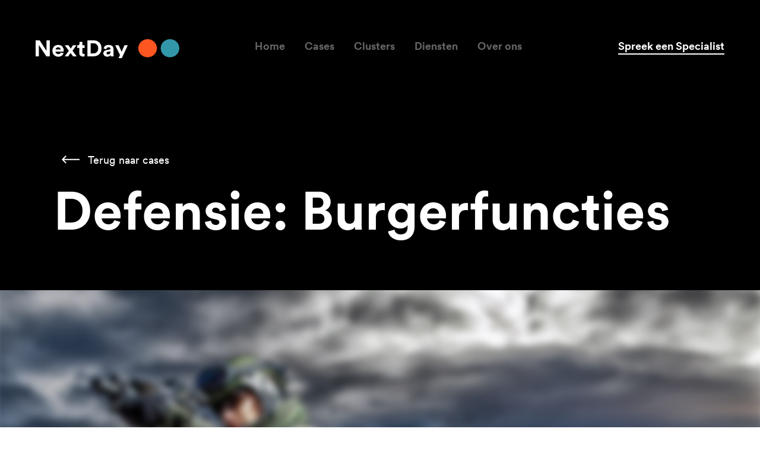

--- FILE ---
content_type: text/html; charset=UTF-8
request_url: https://nextday.media/cases/defensie
body_size: 4211
content:


<!DOCTYPE html>
<html lang="nl">
    <head>
        <meta http-equiv="Content-Type" content="text/html; charset=utf-8" />
        <meta charset="UTF-8">
        <meta http-equiv="X-UA-Compatible" content="ie=edge">
        <meta
            name="viewport"
            content="user-scalable=no, initial-scale=1.0, maximum-scale=1.0, minimum-scale=1.0, width=device-width"
        />    
        <meta name="description" content="" />
        <meta name="author" content="" />
        <title>NextDay Advertising</title>

        <!-- Leadinfo tracking code -->
        <link rel="stylesheet" type="text/css" href="/css/style.css" />
    
        <link
            rel="stylesheet"
            type="text/css"
            href="/js/slick/slick.css"
        />
        
        <!-- Leadinfo tracking code -->
        <script>
            (function (l, e, a, d, i, n, f, o) {
                if (!l[i]) {
                    l.GlobalLeadinfoNamespace = l.GlobalLeadinfoNamespace || [];
                    l.GlobalLeadinfoNamespace.push(i);
                    l[i] = function () {
                        (l[i].q = l[i].q || []).push(arguments);
                    };
                    l[i].t = l[i].t || n;
                    l[i].q = l[i].q || [];
                    o = e.createElement(a);
                    f = e.getElementsByTagName(a)[0];
                    o.async = 1;
                    o.src = d;
                    f.parentNode.insertBefore(o, f);
                }
            })(
                window,
                document,
                'script',
                'https://cdn.leadinfo.net/ping.js',
                'leadinfo',
                'LI-6193B88C2135E'
            );
        </script>
        
                
                <link rel="home" href="https://nextday.media/"/>
<link rel="canonical" href="https://nextday.media/cases/defensie">
<meta property="og:url" content="https://nextday.media/cases/defensie"/><meta name="twitter:url" content="https://nextday.media/cases/defensie"/><meta property="og:locale" content="nl"/>
<title>Defensie | Nextday-Advertising</title>
<meta name="image" content="https://nextday.media/images/_1200x675_fit_center-center_60_none/defensie-header.jpg"/>
<meta property="og:type" content="website">
<meta name="twitter:card" content="summary_large_image"/>
<meta property="og:title" content="Defensie">
<meta property="og:image" content="https://nextday.media/images/_1200x630_fit_center-center_60_none/defensie-header.jpg">
<meta name="twitter:title" content="Defensie"/>
<meta name="twitter:image" content="https://nextday.media/images/_1200x600_fit_center-center_60_none/defensie-header.jpg"/>
<meta property="og:image:type" content="image/jpeg">
<meta property="og:image:width" content="1200">
<meta property="og:image:height" content="630">

<link rel="alternate" href="https://nextday.media/cases/defensie" hreflang="nl"/>

        
            <link href="https://nextday.media/cpresources/72599ed2/css/CookieBoss.css?v=1689932354" rel="stylesheet"></head>
    <body class="homepage">

        
        
 <div class="header dark">
        <div class="container main-menu-wrapper">
            <div class="row">
                <div class="col s8 m5 l3 logo">
                    <a href="/"
                        ><img
                            src="https://nextday.media/images/bedrijf/New_logo_ND_Light_transparant-bg.png"
                            alt="NextDay Advertising"
                    /></a>
                </div>
                <div class="col s8 m5 l3 fixed-logo">
                    <a href="/"
                        ><img
                            src="https://nextday.media/images/New_logo_ND_Dark_transparant-bg.png"
                            alt="NextDay Advertising"
                    /></a>
                </div>
                <div class="col s4 m7 l6 menu light">
                    <ul>
                        <li>
                            
    <li>
    
        <a href="https://nextday.media/" class="
            font-medium focus:outline-none transition duration-150 ease-in-out
                                        
                    ">
            Home
        </a>
        </li>
    <li>
    
        <a href="https://nextday.media/cases" class="
            font-medium focus:outline-none transition duration-150 ease-in-out
                            ml-8
                                        
                    ">
            Cases
        </a>
        </li>
    <li>
    
        <a href="https://nextday.media/clusters" class="
            font-medium focus:outline-none transition duration-150 ease-in-out
                            ml-8
                                        
                    ">
            Clusters
        </a>
        </li>
    <li>
    
        <a href="https://nextday.media/diensten" class="
            font-medium focus:outline-none transition duration-150 ease-in-out
                            ml-8
                                        
                    ">
            Diensten
        </a>
        </li>
    <li>
    
        <a href="https://nextday.media/over-ons" class="
            font-medium focus:outline-none transition duration-150 ease-in-out
                            ml-8
                                        
                    ">
            Over ons
        </a>
        </li>
                        </li>
                    </ul>
                    <a href="#" class="hamburger"
                        ><i class="icon hamburger"></i
                    ></a>
                </div>
                <div class="col s8 m6 l3 specialist">
                    <a href="contact" class="link"
                        >Spreek een Specialist</a
                    >
                </div>
            </div>
        </div>
    </div>
    <div class="mobile-menu dark">
        <a href="#" class="close-menu"
            ><i class="icon close light"></i
        ></a>
        <ul>
            <li>
    <li>
    
        <a href="https://nextday.media/" class="
            font-medium focus:outline-none transition duration-150 ease-in-out
                                        
                    ">
            Home
        </a>
        </li>
    <li>
    
        <a href="https://nextday.media/cases" class="
            font-medium focus:outline-none transition duration-150 ease-in-out
                            ml-8
                                        
                    ">
            Cases
        </a>
        </li>
    <li>
    
        <a href="https://nextday.media/clusters" class="
            font-medium focus:outline-none transition duration-150 ease-in-out
                            ml-8
                                        
                    ">
            Clusters
        </a>
        </li>
    <li>
    
        <a href="https://nextday.media/diensten" class="
            font-medium focus:outline-none transition duration-150 ease-in-out
                            ml-8
                                        
                    ">
            Diensten
        </a>
        </li>
    <li>
    
        <a href="https://nextday.media/over-ons" class="
            font-medium focus:outline-none transition duration-150 ease-in-out
                            ml-8
                                        
                    ">
            Over ons
        </a>
        </li>
</li>
        </ul>
        <a href="contact" class="specialist link"
            >Spreek een specialist</a
        >
    </div>

<div class="navigation-case-page">


<div class="case-detail-wrapper dark">
        <div class="container">
            <div class="row">
                <div class="col s12 m12 l12">
                    <a href="/cases" class="go-back">
                        <i class="icon arrow-left"></i>
                        &nbsp; Terug naar cases
                    </a>
                </div>
            </div>
            <div class="row">
                <div class="col s12 m12 l12 title-wrapper">
                    <h1 class="main">Defensie: Burgerfuncties</h1>
                </div>
            </div>
        </div>
                        <div class="image full">
            <img src="https://nextday.media/images/defensie-header.jpg" />
        </div>
                <div class="container">
            <div class="row">
                <div class="col s12 m4 l3 content">
                    <h3>Doelstelling</h3>
<p><br />Naast gevechtsfuncties, wil Defensie de burgerfuncties onder de aandacht brengen binnen de doelgroep mannen en vrouwen van 20 tot 49 jaar.</p>
<h3><br /></h3>
<h3>Cluster</h3>
<p><br />Run of Network</p>
<h3><br /></h3>
<h3>KPI's</h3>
<p><br />Viewability: minimaal 70%<br />Traffic naar website</p>
                </div>
                <div class="col s12 push-l3  m6 l5   content-image"> 
                                                    <img
                        class=""
                        src="https://nextday.media/images/defensie-ad.png"
                    />
                                </div>
            </div>

            
            <div class="blocks-wrapper light row results">
                <div class="col s12 m12 l12">
                    <h2 class="heading small">Resultaten</h2>
                </div>
                                <div class="col s12 m6  l4 ">
                    <div class="block">
                        <span class="title">79%</span>
                        <span class="info"><p>Viewability</p></span>
                    </div>
                </div>
                                                <div class="col s12 m6  l4 ">
                    <div class="block">
                        <span class="title">1,18%</span>
                        <span class="info"><p>Click Through Rate</p></span>
                    </div>
                </div>
                                                <div class="col s12 m6 l4">
                    <div class="block">
                        <span class="title">11.000</span>
                        <span class="info"><p>Qualitative clicks</p></span>
                    </div>
                </div>
                            </div>
            <div class="row valign-wrapper specialist-block">
                <div class="col s12 m8 l8">
                    <h3 class="normal quote">
                        &quot;We make advertising Work!&quot;
                    </h3>
                    <a href="https://nextday.media/contact" class="link"
                        >Neem contact op met onze specialist</a
                    >
                </div>
                <div class="col s12 m4 l4">
                                                            <img src="https://nextday.media/images/Next-day-Jeroen_2023-10-10-095851_rulk.jpg" />                    <p class="name">Jeroen van der Mast</p>
                    <p class="jobtitle">Commercieel Manager</p>                                    </div>
            </div>
        </div>
    </div>
</div>
    



					
		
		
		
		
		
					
<div class="job-offer-wrapper  light ">
    <div class="container">
        <div class="row">
            <div
                class="col s12 m2 l2 hide-medium-down show-small-down show-large"
            >
                <h3 class="xsmall">Meer cases?</h3>
            </div>
                        <div class="col s12 m6 l5">
                <img src="https://nextday.media/images/tele2-preview.jpg" />
            </div>
                        <div class="col s12 m5 l4 offset-m1">
                <h2 class="xsmall show-medium-down hide-small-down">
                    Meer cases?
                </h2>
                <h3 class="subtitle">
                    Zichtbaarheid binnen doelgroep middels always-on campagne.
                </h3>
                <a
                    href="https://nextday.media/cases/tele2"
                    target="_blank"
                    class="link"
                    >Bekijk het hier!</a
                >
            </div>
        </div>
    </div>
</div>			
    

            <script src="https://cdn.jsdelivr.net/npm/vue@2.6.12"></script>
    <script src="https://unpkg.com/axios/dist/axios.min.js"></script>

                
    <script>
        window.csrfParam = "CRAFT_CSRF_TOKEN"
        window.csrfToken = "fdqng9iOaVl5Hs78OzG6TbP7n4OtFUisX7bXdxaT1pl2rDkxbQMIk0W89MHsyBMXTk29kV8H6weGlPf03CEkmCbQjjZxxqHSKfRuQ0A7Yqs="
        window.cookieBossHideAfter = "0"
        window.addTrailingSlashesToUrls = ('false' == 'true')
    </script>

    <div id="cookie-boss" v-if="show">
        
                    <div id="cookie-boss-modal" class="bottom-right">
                <div id="container" v-if="!settingsOpen">
                    <h3 class="item-wrapper item-wrapper-padding noselect" style="width: 100%;">Cookies... Again!</h3>
                    <p class="item-wrapper item-wrapper-padding noselect" style="width: 100%;">Cookie message.</p>
                    <div class="item-wrapper item-wrapper-padding">
                        <a class="noselect" v-on:click="toggle">Settings</a>
                    </div>
                    <div class="item-wrapper item-wrapper-padding">
                        <a class="accept noselect" v-on:click="accept()">Accept</a>
                    </div>
                </div>

                <div id="container" class="more-detail" v-if="settingsOpen">
                    <h3 class="item-wrapper item-wrapper-padding" style="width: 100%;">Cookies... Again!</h3>
                    <p class="item-wrapper item-wrapper-padding" style="width: 100%;">Cookie settings message.</p>
                    <div class="consent-groups">
                                                    <consent-group :item="{&quot;enabled&quot;:1,&quot;required&quot;:1,&quot;defaultValue&quot;:1,&quot;id&quot;:3,&quot;order&quot;:1,&quot;dateCreated&quot;:&quot;2022-05-20 07:08:26&quot;,&quot;dateUpdated&quot;:&quot;2022-12-22 08:59:41&quot;,&quot;uid&quot;:&quot;1b5892a9-9054-4682-8e65-9cb610fd5315&quot;,&quot;siteId&quot;:null,&quot;handle&quot;:&quot;functional&quot;,&quot;name&quot;:&quot;Functional&quot;,&quot;desc&quot;:&quot;Cookies technical needed&quot;,&quot;hasConsent&quot;:false,&quot;hasAnyConsent&quot;:false}" checked-icon-path="https://nextday.media/cpresources/72599ed2/img/check-solid.svg" locked-icon-path="https://nextday.media/cpresources/72599ed2/img/lock-solid.svg" @toggled="toggledEvent"></consent-group>
                                                    <consent-group :item="{&quot;enabled&quot;:1,&quot;required&quot;:1,&quot;defaultValue&quot;:1,&quot;id&quot;:1,&quot;order&quot;:2,&quot;dateCreated&quot;:&quot;2020-02-25 15:37:09&quot;,&quot;dateUpdated&quot;:&quot;2022-12-22 08:59:41&quot;,&quot;uid&quot;:&quot;47a90e4e-7d99-4ffb-a8ba-625fc7f46f5f&quot;,&quot;siteId&quot;:null,&quot;handle&quot;:&quot;technical&quot;,&quot;name&quot;:&quot;Technical&quot;,&quot;desc&quot;:&quot;Needed to use the site&quot;,&quot;hasConsent&quot;:false,&quot;hasAnyConsent&quot;:false}" checked-icon-path="https://nextday.media/cpresources/72599ed2/img/check-solid.svg" locked-icon-path="https://nextday.media/cpresources/72599ed2/img/lock-solid.svg" @toggled="toggledEvent"></consent-group>
                                            </div>

                    <div class="item-wrapper item-wrapper-padding" style="width: 100%;">
                        <a class="accept noselect" v-on:click="accept()">Accept settngs</a>
                    </div>
                </div>
            </div>

            </div>

        
<div class="footer  light ">
    <div class="container">
        <div class="row">
            <div class="col s12 m4 l5">
                <img
                    class="logo"
                    src=" https://nextday.media/images/New_logo_ND_Dark_transparant-bg.png "
                    alt="NextDay Advertising"
                />
                <img
                    class="emerce"
                    src=" https://nextday.media/images/emerce.png "
                />
            </div>
            <div class="col s12 m8 l7">
                <div class="col s12 m4 l3 menu-wrapper">
                    <ul class="menu">
                        <li><a>        <li>
                        <a href="https://nextday.media/">
                    Home
                </a>
                </li>
        <li>
                        <a href="https://nextday.media/cases">
                    Cases
                </a>
                </li>
        <li>
                        <a href="https://nextday.media/clusters">
                    Cluster
                </a>
                </li>
        <li>
                        <a href="https://nextday.media/diensten">
                    Diensten
                </a>
                </li>
        <li>
                        <a href="https://nextday.media/over-ons">
                    Over ons
                </a>
                </li>
        <li>
                        <a href="https://www.pxr.nl/voorwaarden-nextday">
                    Algemene voorwaarden
                </a>
                </li>
        <li>
                        <a href="https://www.pxr.nl/en/terms-and-conditions-nextday">
                    Terms &amp; Conditions (EN)
                </a>
                </li>
    </a></li>
                    </ul>
                </div>
                <div class="col s12 m4 l3 menu-wrapper">
                    <ul class="menu">
                        <li><a>        <li>
                        <a>Contact</a>
                </li>
        <li>
                        <a href="mailto:info@nextday.media">
                    info@nextday.media
                </a>
                </li>
        <li>
                        <a href="tel:+31851307628">
                    +31 85 13 07 628
                </a>
                </li>
        <li>
                        <a href="https://pxr.homerun.co/">
                    Bij ons werken?
                </a>
                </li>
        <li>
                        <a href="https://nextday.media/contact-publisher">
                    Mijn site aanmelden
                </a>
                </li>
    </a></li>
                    </ul>
                </div>
                <div class="col s12 m6 l5 menu-wrapper">
                    <ul class="menu">
                        <li><a>        <li>
                        <a>Hoofdkantoor</a>
                </li>
        <li>
                        <a href="https://www.google.com/maps/place/Joop+Geesinkweg+909,+1114+AB+Amsterdam/@52.3353431,4.9325303,17z/data=!3m1!4b1!4m6!3m5!1s0x47c60bdb7ea75d3d:0xc37ac9a624324ab9!8m2!3d52.3353399!4d4.9351052!16s%2Fg%2F11k3vx89v_?authuser=0&amp;entry=ttu">
                    Joop Geesinkweg 909
                </a>
                </li>
        <li>
                        <a href="https://www.google.nl/maps/place/Joop+Geesinkweg+901,+1096+AZ+Amsterdam/@52.3352446,4.9323177,17z/data=!3m1!4b1!4m5!3m4!1s0x47c60bdb775efa57:0xea0893e8f6dbf7cb!8m2!3d52.3352446!4d4.9348926">
                    1114 AB Amsterdam
                </a>
                </li>
        <li>
                        <a href="https://www.google.com/maps/place/Joop+Geesinkweg+909,+1114+AB+Amsterdam/@52.3353431,4.9325303,17z/data=!3m1!4b1!4m6!3m5!1s0x47c60bdb7ea75d3d:0xc37ac9a624324ab9!8m2!3d52.3353399!4d4.9351052!16s%2Fg%2F11k3vx89v_?authuser=0&amp;entry=ttu">
                    KvK 27157678
                </a>
                </li>
    </a></li>
                    </ul>             
                </div>
            </div>
        </div>
    </div>
</div>        
        <script type="text/javascript" src="/js/jquery.min.js"></script>

        <script
            type="text/javascript"
            src="/js/slick/slick.min.js"
        ></script>

        <script type="text/javascript" src="/js/scripts.js"></script>

        <script
            type="text/javascript"
            src="/js/masonry/masonry.min.js"
        ></script>

        <script src="//cdnjs.cloudflare.com/ajax/libs/numeral.js/2.0.6/numeral.min.js"></script>
        <script type="text/javascript" src="/js/clusters.js"></script>
    <script src="https://nextday.media/cpresources/72599ed2/js/CookieBoss.js?v=1689932354"></script></body>
</html>


--- FILE ---
content_type: text/css
request_url: https://nextday.media/css/style.css
body_size: 15800
content:
@charset "UTF-8";
/*
Font: Circular
Cuts: Bold, Book
Format: woff, woff2

Purchase Date: January 10, 2020
––––––––––––––––––––––––––––––––––––––––––––––––––––––––––––––

Legal Disclaimer for Web licence
Licence to use self-hosted webfonts for displaying dynamic text on specified website domains. Our package includes WOFF and WOFF2 font formats.
Should the license page views limit be exceeded the license holder will be required to contact Lineto.com for an upgrade.
It is strictly prohibited to rename the font and to download or use these fonts in any other media. 
These Web fonts are licensed exclusively for the use on the following domain(s) and their subdomains:
nextday.media (monthly pageviews: <50K)

––––––––––––––––––––––––––––––––––––––––––––––––––––––––––––––
*/
/* Base */
@font-face {
  font-family: "CircularXXWeb-Bold";
  src: url("fonts/CircularXXWeb-Bold.woff") format("woff"); }

@font-face {
  font-family: "CircularXXWeb-Bold";
  src: url("fonts/CircularXXWeb-Bold.woff2") format("woff2"); }

@font-face {
  font-family: "CircularXXWeb-Book";
  src: url("fonts/CircularXXWeb-Book.woff") format("woff"); }

@font-face {
  font-family: "CircularXXWeb-Book";
  src: url("fonts/CircularXXWeb-Book.woff2") format("woff2"); }

/*! normalize.css v3.0.3 | MIT License | github.com/necolas/normalize.css */
/**
 * 1. Set default font family to sans-serif.
 * 2. Prevent iOS and IE text size adjust after device orientation change,
 *    without disabling user zoom.
 */
html {
  font-family: sans-serif;
  /* 1 */
  -ms-text-size-adjust: 100%;
  /* 2 */
  -webkit-text-size-adjust: 100%;
  /* 2 */ }

* {
  box-sizing: border-box;
  -moz-box-sizing: border-box;
  -webkit-box-sizing: border-box; }

/**
 * Remove default margin.
 */
body {
  margin: 0; }

/* HTML5 display definitions
   ========================================================================== */
/**
 * Correct `block` display not defined for any HTML5 element in IE 8/9.
 * Correct `block` display not defined for `details` or `summary` in IE 10/11
 * and Firefox.
 * Correct `block` display not defined for `main` in IE 11.
 */
article,
aside,
details,
figcaption,
figure,
footer,
header,
hgroup,
main,
menu,
nav,
section,
summary {
  display: block; }

/**
 * 1. Correct `inline-block` display not defined in IE 8/9.
 * 2. Normalize vertical alignment of `progress` in Chrome, Firefox, and Opera.
 */
audio,
canvas,
progress,
video {
  display: inline-block;
  /* 1 */
  vertical-align: baseline;
  /* 2 */ }

/**
 * Prevent modern browsers from displaying `audio` without controls.
 * Remove excess height in iOS 5 devices.
 */
audio:not([controls]) {
  display: none;
  height: 0; }

/**
 * Address `[hidden]` styling not present in IE 8/9/10.
 * Hide the `template` element in IE 8/9/10/11, Safari, and Firefox < 22.
 */
[hidden],
template {
  display: none; }

/* Links
   ========================================================================== */
/**
 * Remove the gray background color from active links in IE 10.
 */
a {
  background-color: transparent; }

/**
 * Improve readability of focused elements when they are also in an
 * active/hover state.
 */
a:active,
a:hover {
  outline: 0; }

/* Text-level semantics
   ========================================================================== */
/**
 * Address styling not present in IE 8/9/10/11, Safari, and Chrome.
 */
abbr[title] {
  border-bottom: 1px dotted; }

/**
 * Address style set to `bolder` in Firefox 4+, Safari, and Chrome.
 */
b,
strong {
  font-weight: bold; }

/**
 * Address styling not present in Safari and Chrome.
 */
dfn {
  font-style: italic; }

/**
 * Address variable `h1` font-size and margin within `section` and `article`
 * contexts in Firefox 4+, Safari, and Chrome.
 */
h1 {
  font-size: 2em;
  margin: 0.67em 0; }

/**
 * Address styling not present in IE 8/9.
 */
mark {
  background: #ff0;
  color: #000; }

/**
 * Address inconsistent and variable font size in all browsers.
 */
small {
  font-size: 80%; }

/**
 * Prevent `sub` and `sup` affecting `line-height` in all browsers.
 */
sub,
sup {
  font-size: 75%;
  line-height: 0;
  position: relative;
  vertical-align: baseline; }

sup {
  top: -0.5em; }

sub {
  bottom: -0.25em; }

/* Embedded content
   ========================================================================== */
/**
 * Remove border when inside `a` element in IE 8/9/10.
 */
img {
  border: 0; }

/**
 * Correct overflow not hidden in IE 9/10/11.
 */
svg:not(:root) {
  overflow: hidden; }

/* Grouping content
   ========================================================================== */
/**
 * Address margin not present in IE 8/9 and Safari.
 */
figure {
  margin: 1em 40px; }

/**
 * Address differences between Firefox and other browsers.
 */
hr {
  box-sizing: content-box;
  height: 0; }

/**
 * Contain overflow in all browsers.
 */
pre {
  overflow: auto; }

/**
 * Address odd `em`-unit font size rendering in all browsers.
 */
code,
kbd,
pre,
samp {
  font-family: monospace, monospace;
  font-size: 1em; }

/* Forms
   ========================================================================== */
/**
 * Known limitation: by default, Chrome and Safari on OS X allow very limited
 * styling of `select`, unless a `border` property is set.
 */
/**
 * 1. Correct color not being inherited.
 *    Known issue: affects color of disabled elements.
 * 2. Correct font properties not being inherited.
 * 3. Address margins set differently in Firefox 4+, Safari, and Chrome.
 */
button,
input,
optgroup,
select,
textarea {
  color: inherit;
  /* 1 */
  font: inherit;
  /* 2 */
  margin: 0;
  /* 3 */ }

/**
 * Address `overflow` set to `hidden` in IE 8/9/10/11.
 */
button {
  overflow: visible; }

/**
 * Address inconsistent `text-transform` inheritance for `button` and `select`.
 * All other form control elements do not inherit `text-transform` values.
 * Correct `button` style inheritance in Firefox, IE 8/9/10/11, and Opera.
 * Correct `select` style inheritance in Firefox.
 */
button,
select {
  text-transform: none; }

/**
 * 1. Avoid the WebKit bug in Android 4.0.* where (2) destroys native `audio`
 *    and `video` controls.
 * 2. Correct inability to style clickable `input` types in iOS.
 * 3. Improve usability and consistency of cursor style between image-type
 *    `input` and others.
 */
button,
html input[type="button"],
input[type="reset"],
input[type="submit"] {
  -webkit-appearance: button;
  /* 2 */
  cursor: pointer;
  /* 3 */ }

/**
 * Re-set default cursor for disabled elements.
 */
button[disabled],
html input[disabled] {
  cursor: default; }

/**
 * Remove inner padding and border in Firefox 4+.
 */
button::-moz-focus-inner,
input::-moz-focus-inner {
  border: 0;
  padding: 0; }

/**
 * Address Firefox 4+ setting `line-height` on `input` using `!important` in
 * the UA stylesheet.
 */
input {
  line-height: normal; }

/**
 * It's recommended that you don't attempt to style these elements.
 * Firefox's implementation doesn't respect box-sizing, padding, or width.
 *
 * 1. Address box sizing set to `content-box` in IE 8/9/10.
 * 2. Remove excess padding in IE 8/9/10.
 */
input[type="checkbox"],
input[type="radio"] {
  box-sizing: border-box;
  /* 1 */
  padding: 0;
  /* 2 */ }

/**
 * Fix the cursor style for Chrome's increment/decrement buttons. For certain
 * `font-size` values of the `input`, it causes the cursor style of the
 * decrement button to change from `default` to `text`.
 */
input[type="number"]::-webkit-inner-spin-button,
input[type="number"]::-webkit-outer-spin-button {
  height: auto; }

/**
 * 1. Address `appearance` set to `searchfield` in Safari and Chrome.
 * 2. Address `box-sizing` set to `border-box` in Safari and Chrome.
 */
input[type="search"] {
  -webkit-appearance: textfield;
  /* 1 */
  box-sizing: content-box;
  /* 2 */ }

/**
 * Remove inner padding and search cancel button in Safari and Chrome on OS X.
 * Safari (but not Chrome) clips the cancel button when the search input has
 * padding (and `textfield` appearance).
 */
input[type="search"]::-webkit-search-cancel-button,
input[type="search"]::-webkit-search-decoration {
  -webkit-appearance: none; }

/**
 * Define consistent border, margin, and padding.
 */
fieldset {
  border: 1px solid #c0c0c0;
  margin: 0 2px;
  padding: 0.35em 0.625em 0.75em; }

/**
 * 1. Correct `color` not being inherited in IE 8/9/10/11.
 * 2. Remove padding so people aren't caught out if they zero out fieldsets.
 */
legend {
  border: 0;
  /* 1 */
  padding: 0;
  /* 2 */ }

/**
 * Remove default vertical scrollbar in IE 8/9/10/11.
 */
textarea {
  overflow: auto; }

/**
 * Don't inherit the `font-weight` (applied by a rule above).
 * NOTE: the default cannot safely be changed in Chrome and Safari on OS X.
 */
optgroup {
  font-weight: bold; }

/* Tables
   ========================================================================== */
/**
 * Remove most spacing between table cells.
 */
table {
  border-collapse: collapse;
  border-spacing: 0; }

td,
th {
  padding: 0; }

html, body {
  width: 100%;
  height: 100%;
  color: #000;
  font-family: "CircularXXWeb-Book", "sans-serif";
  font-size: 18px;
  overflow-x: hidden; }
  @media only screen and (max-width: 740px) {
    html, body {
      font-size: 16px; } }
  html.popup-active, body.popup-active {
    overflow: hidden; }

img {
  width: 100%;
  height: auto;
  display: block; }

.image.full {
  width: 100%;
  max-width: 1360px;
  margin: 0px auto; }

video {
  width: 100%;
  height: auto; }

a {
  color: inherit;
  text-decoration: none; }

p {
  font-size: 18px;
  line-height: 26px;
  margin: 0px 0px 18px; }
  p.single {
    margin-bottom: 0px; }
  @media only screen and (max-width: 740px) {
    p {
      font-size: 16px;
      line-height: 22px; } }

.link {
  font-family: "CircularXXWeb-Bold", sans-serif;
  font-size: 22px;
  line-height: 20px;
  padding-bottom: 3px;
  position: relative; }
  .link:after {
    content: "";
    width: 100%;
    display: block;
    position: absolute;
    bottom: 0;
    left: 0;
    right: inherit;
    border-bottom: 2px solid;
    -webkit-animation: increase 1.5s ease-in-out;
    -moz-animation: increase 1.5s ease-in-out;
    -o-animation: increase 1.5s ease-in-out;
    animation: increase 1.5s ease-in-out;
    animation-fill-mode: forwards; }
  .link:hover:after {
    left: inherit;
    right: 0;
    -webkit-animation: decrease 1.5s ease-in-out;
    -moz-animation: decrease 1.5s ease-in-out;
    -o-animation: decrease 1.5s ease-in-out;
    animation: decrease 1.5s ease-in-out;
    animation-fill-mode: forwards; }
  @media only screen and (max-width: 740px) {
    .link {
      font-size: 18px; } }

.wrapper {
  width: 100%;
  padding: 160px 0px; }
  .wrapper.light {
    background: #FFF; }
    .wrapper.light .content p {
      color: rgba(0, 0, 0, 0.6); }
  .wrapper.dark {
    background: #000;
    color: #FFF; }
  @media only screen and (max-width: 740px) {
    .wrapper {
      padding: 80px 40px; }
      .wrapper .row .col {
        padding: 0px; } }

.content .heading.medium {
  margin-bottom: 120px; }
  @media only screen and (max-width: 740px) {
    .content .heading.medium {
      margin-bottom: 60px; } }

.content p {
  color: rgba(255, 255, 255, 0.6); }

.placeholder {
  width: 100%;
  padding-top: 130%;
  background-color: #ccc;
  display: block; }
  .placeholder.square {
    padding-top: 100%; }
  @media only screen and (max-width: 740px) {
    .placeholder {
      margin: 0px 0px 32px; } }

.valign-wrapper {
  display: flex;
  align-items: center; }

.left-align {
  text-align: left; }

.right-align {
  text-align: right; }

.center, .center-align {
  text-align: center; }

.show-large.show-small-down {
  display: block; }

.hide-small-down {
  display: block; }

.show-medium-down, .show-small-down, .hide-large {
  display: none; }

@media only screen and (max-width: 992px) {
  .hide-medium-down {
    display: none !important; }
  .show-medium-down {
    display: block; } }

@media only screen and (max-width: 740px) {
  .reverse-small {
    display: flex;
    flex-direction: column-reverse; }
  .hide-small-down {
    display: none !important; }
  .show-small-down {
    display: block !important; }
  .image-full-small {
    width: 135% !important; }
    .image-full-small.min-m60 {
      margin-bottom: -60px; } }

h1, h2, h3, h4, h5, h6, .heading {
  margin: 0px;
  font-family: "CircularXXWeb-Bold", sans-serif;
  font-weight: normal; }
  h1.light, h2.light, h3.light, h4.light, h5.light, h6.light, .heading.light {
    color: #FFF; }
    h1.light .line, h2.light .line, h3.light .line, h4.light .line, h5.light .line, h6.light .line, .heading.light .line {
      -webkit-text-stroke-color: #FFF; }
  h1.dark, h2.dark, h3.dark, h4.dark, h5.dark, h6.dark, .heading.dark {
    color: #000; }
    h1.dark .line, h2.dark .line, h3.dark .line, h4.dark .line, h5.dark .line, h6.dark .line, .heading.dark .line {
      -webkit-text-stroke-color: #000; }
  h1 .line, h2 .line, h3 .line, h4 .line, h5 .line, h6 .line, .heading .line {
    color: transparent;
    -webkit-text-stroke-color: #FFF;
    -webkit-text-stroke-width: 2px; }
    @media only screen and (max-width: 740px) {
      h1 .line, h2 .line, h3 .line, h4 .line, h5 .line, h6 .line, .heading .line {
        -webkit-text-stroke-width: 1px; } }
  h1.main, h2.main, h3.main, h4.main, h5.main, h6.main, .heading.main {
    font-size: 90px;
    line-height: 108px; }
    @media only screen and (max-width: 992px) {
      h1.main, h2.main, h3.main, h4.main, h5.main, h6.main, .heading.main {
        font-size: 60px;
        line-height: 68px; } }
    @media only screen and (max-width: 740px) {
      h1.main, h2.main, h3.main, h4.main, h5.main, h6.main, .heading.main {
        font-size: 36px;
        line-height: 40px; } }
  h1.medium, h2.medium, h3.medium, h4.medium, h5.medium, h6.medium, .heading.medium {
    font-size: 60px;
    line-height: 68px; }
    @media only screen and (max-width: 740px) {
      h1.medium, h2.medium, h3.medium, h4.medium, h5.medium, h6.medium, .heading.medium {
        font-size: 36px;
        line-height: 40px; } }
  h1.normal, h2.normal, h3.normal, h4.normal, h5.normal, h6.normal, .heading.normal {
    font-size: 40px;
    line-height: 52px; }
  h1.small, h2.small, h3.small, h4.small, h5.small, h6.small, .heading.small {
    font-size: 32px;
    line-height: 36px; }
  h1.xsmall, h2.xsmall, h3.xsmall, h4.xsmall, h5.xsmall, h6.xsmall, .heading.xsmall {
    font-size: 22px;
    line-height: 28px;
    margin-bottom: 40px; }

@-webkit-keyframes fadeIn {
  0% {
    opacity: 0; }
  100% {
    opacity: 1; } }

@-moz-keyframes fadeIn {
  0% {
    opacity: 0; }
  100% {
    opacity: 1; } }

@-ms-keyframes fadeIn {
  0% {
    opacity: 0; }
  100% {
    opacity: 1; } }

@-o-keyframes fadeIn {
  0% {
    opacity: 0; }
  100% {
    opacity: 1; } }

@keyframes fadeIn {
  0% {
    opacity: 0; }
  100% {
    opacity: 1; } }

@-webkit-keyframes fadeOut {
  0% {
    opacity: 1; }
  100% {
    opacity: 0; } }

@-moz-keyframes fadeOut {
  0% {
    opacity: 1; }
  100% {
    opacity: 0; } }

@-ms-keyframes fadeOut {
  0% {
    opacity: 1; }
  100% {
    opacity: 0; } }

@-o-keyframes fadeOut {
  0% {
    opacity: 1; }
  100% {
    opacity: 0; } }

@keyframes fadeOut {
  0% {
    opacity: 1; }
  100% {
    opacity: 0; } }

@-webkit-keyframes increase {
  0% {
    width: 0%; }
  100% {
    width: 100%; } }

@-moz-keyframes increase {
  0% {
    width: 0%; }
  100% {
    width: 100%; } }

@-ms-keyframes increase {
  0% {
    width: 0%; }
  100% {
    width: 100%; } }

@-o-keyframes increase {
  0% {
    width: 0%; }
  100% {
    width: 100%; } }

@keyframes increase {
  0% {
    width: 0%; }
  100% {
    width: 100%; } }

@-webkit-keyframes decrease {
  0% {
    width: 100%; }
  100% {
    width: 0%; } }

@-moz-keyframes decrease {
  0% {
    width: 100%; }
  100% {
    width: 0%; } }

@-ms-keyframes decrease {
  0% {
    width: 100%; }
  100% {
    width: 0%; } }

@-o-keyframes decrease {
  0% {
    width: 100%; }
  100% {
    width: 0%; } }

@keyframes decrease {
  0% {
    width: 100%; }
  100% {
    width: 0%; } }

@-webkit-keyframes scrollInTop {
  0% {
    top: -90px; }
  100% {
    top: 24px; } }

@-moz-keyframes scrollInTop {
  0% {
    top: -90px; }
  100% {
    top: 24px; } }

@-ms-keyframes scrollInTop {
  0% {
    top: -90px; }
  100% {
    top: 24px; } }

@-o-keyframes scrollInTop {
  0% {
    top: -90px; }
  100% {
    top: 24px; } }

@keyframes scrollInTop {
  0% {
    top: -90px; }
  100% {
    top: 24px; } }

form input, form textarea {
  width: 100%;
  height: auto;
  display: block;
  background-color: transparent;
  border: 1px solid;
  padding: 24px 28px;
  margin-bottom: 24px;
  font-size: 32px;
  line-height: 36px;
  font-family: "CircularXXWeb-Book", "sans-serif";
  -webkit-appearance: none;
  border-radius: 0; }
  form input.invalid, form textarea.invalid {
    border-color: #ff0000; }
  @media only screen and (max-width: 740px) {
    form input, form textarea {
      font-size: 22px;
      line-height: 28px;
      padding: 20px; } }

form textarea {
  min-height: 190px;
  -webkit-appearance: none;
  border-radius: 0; }

form .tab {
  display: none; }
  form .tab.active {
    display: block; }
  @media only screen and (max-width: 740px) {
    form .tab {
      display: block; } }

form .radiobutton {
  display: inline-block;
  position: relative;
  padding-left: 35px;
  margin: 24px 24px;
  cursor: pointer;
  font-size: 22px;
  -webkit-user-select: none;
  -moz-user-select: none;
  -ms-user-select: none;
  user-select: none;
  /* Hide the browser's default radio button */
  /* Create a custom radio button */
  /* On mouse-over, add a grey background color */
  /* When the radio button is checked, add a blue background */
  /* Create the indicator (the dot/circle - hidden when not checked) */
  /* Show the indicator (dot/circle) when checked */
  /* Style the indicator (dot/circle) */ }
  form .radiobutton input {
    position: absolute;
    opacity: 0;
    cursor: pointer; }
  form .radiobutton .checkmark {
    position: absolute;
    top: 0;
    left: 0;
    height: 25px;
    width: 25px;
    background-color: #000;
    border: 1px solid;
    border-radius: 50%; }
  form .radiobutton:hover input ~ .checkmark {
    background-color: rgba(255, 255, 255, 0.3); }
  form .radiobutton input:checked ~ .checkmark {
    background-color: #000; }
  form .radiobutton .checkmark:after {
    content: "";
    position: absolute;
    display: none; }
  form .radiobutton input:checked ~ .checkmark:after {
    display: block; }
  form .radiobutton .checkmark:after {
    top: 6px;
    left: 6px;
    width: 11px;
    height: 11px;
    border-radius: 50%;
    background: #FFF; }

.form-header {
  display: flex;
  flex-direction: row;
  justify-content: space-between; }
  .form-header .title {
    display: inline-block; }
  .form-header .navigation {
    display: inline-block;
    text-align: right; }
    .form-header .navigation .prev.inactive, .form-header .navigation .next.inactive {
      pointer-events: none;
      opacity: .4; }
    .form-header .navigation .prev:hover, .form-header .navigation .next:hover {
      cursor: pointer; }
    .form-header .navigation .next {
      margin-left: 12px; }
  .form-header .page .total {
    opacity: .4; }
  @media only screen and (max-width: 740px) {
    .form-header .page, .form-header .navigation {
      display: none; } }

.form-message {
  width: 100%; }
  .form-message p {
    display: none;
    padding: 24px 0px;
    font-size: 22px; }
    .form-message p.active {
      display: block; }
  .form-message .success {
    padding: 24px 28px;
    background-color: #FFF;
    color: #000;
    font-size: 32px;
    line-height: 36px;
    font-family: "CircularXXWeb-Book", "sans-serif"; }
  .form-message .invalid {
    color: #ff0000; }
  .form-message .error {
    color: #ff0000; }

.multi-form .form-footer .send-form {
  margin-top: 56px; }
  @media only screen and (max-width: 740px) {
    .multi-form .form-footer .send-form {
      margin-top: 16px; } }

.form-footer .send-form.inactive {
  pointer-events: none;
  opacity: .2; }

@media only screen and (max-width: 740px) {
  .form-footer .send-form, .form-footer .send-form.inactive {
    opacity: 1;
    pointer-events: inherit; } }

/* Layout */
.container {
  margin: 0 auto;
  max-width: 1100px; }

.col .row {
  margin-left: -0.75rem;
  margin-right: -0.75rem; }

.section {
  padding-top: 1rem;
  padding-bottom: 1rem; }
  .section.no-pad {
    padding: 0; }
  .section.no-pad-bot {
    padding-bottom: 0; }
  .section.no-pad-top {
    padding-top: 0; }

.row {
  margin-left: auto;
  margin-right: auto; }
  .row:after {
    content: "";
    display: table;
    clear: both; }
  .row .col {
    float: left;
    box-sizing: border-box;
    padding: 0 0.75rem;
    min-height: 1px; }
    .row .col[class*="push-"], .row .col[class*="pull-"] {
      position: relative; }
    .row .col.s1 {
      width: 8.33333%;
      margin-left: auto;
      left: auto;
      right: auto; }
    .row .col.s2 {
      width: 16.66667%;
      margin-left: auto;
      left: auto;
      right: auto; }
    .row .col.s3 {
      width: 25%;
      margin-left: auto;
      left: auto;
      right: auto; }
    .row .col.s4 {
      width: 33.33333%;
      margin-left: auto;
      left: auto;
      right: auto; }
    .row .col.s5 {
      width: 41.66667%;
      margin-left: auto;
      left: auto;
      right: auto; }
    .row .col.s6 {
      width: 50%;
      margin-left: auto;
      left: auto;
      right: auto; }
    .row .col.s7 {
      width: 58.33333%;
      margin-left: auto;
      left: auto;
      right: auto; }
    .row .col.s8 {
      width: 66.66667%;
      margin-left: auto;
      left: auto;
      right: auto; }
    .row .col.s9 {
      width: 75%;
      margin-left: auto;
      left: auto;
      right: auto; }
    .row .col.s10 {
      width: 83.33333%;
      margin-left: auto;
      left: auto;
      right: auto; }
    .row .col.s11 {
      width: 91.66667%;
      margin-left: auto;
      left: auto;
      right: auto; }
    .row .col.s12 {
      width: 100%;
      margin-left: auto;
      left: auto;
      right: auto; }
    .row .col.offset-s1 {
      margin-left: 8.33333%; }
    .row .col.pull-s1 {
      right: 8.33333%; }
    .row .col.push-s1 {
      left: 8.33333%; }
    .row .col.offset-s2 {
      margin-left: 16.66667%; }
    .row .col.pull-s2 {
      right: 16.66667%; }
    .row .col.push-s2 {
      left: 16.66667%; }
    .row .col.offset-s3 {
      margin-left: 25%; }
    .row .col.pull-s3 {
      right: 25%; }
    .row .col.push-s3 {
      left: 25%; }
    .row .col.offset-s4 {
      margin-left: 33.33333%; }
    .row .col.pull-s4 {
      right: 33.33333%; }
    .row .col.push-s4 {
      left: 33.33333%; }
    .row .col.offset-s5 {
      margin-left: 41.66667%; }
    .row .col.pull-s5 {
      right: 41.66667%; }
    .row .col.push-s5 {
      left: 41.66667%; }
    .row .col.offset-s6 {
      margin-left: 50%; }
    .row .col.pull-s6 {
      right: 50%; }
    .row .col.push-s6 {
      left: 50%; }
    .row .col.offset-s7 {
      margin-left: 58.33333%; }
    .row .col.pull-s7 {
      right: 58.33333%; }
    .row .col.push-s7 {
      left: 58.33333%; }
    .row .col.offset-s8 {
      margin-left: 66.66667%; }
    .row .col.pull-s8 {
      right: 66.66667%; }
    .row .col.push-s8 {
      left: 66.66667%; }
    .row .col.offset-s9 {
      margin-left: 75%; }
    .row .col.pull-s9 {
      right: 75%; }
    .row .col.push-s9 {
      left: 75%; }
    .row .col.offset-s10 {
      margin-left: 83.33333%; }
    .row .col.pull-s10 {
      right: 83.33333%; }
    .row .col.push-s10 {
      left: 83.33333%; }
    .row .col.offset-s11 {
      margin-left: 91.66667%; }
    .row .col.pull-s11 {
      right: 91.66667%; }
    .row .col.push-s11 {
      left: 91.66667%; }
    .row .col.offset-s12 {
      margin-left: 100%; }
    .row .col.pull-s12 {
      right: 100%; }
    .row .col.push-s12 {
      left: 100%; }
    @media only screen and (min-width: 741px) {
      .row .col.m1 {
        width: 8.33333%;
        margin-left: auto;
        left: auto;
        right: auto; }
      .row .col.m2 {
        width: 16.66667%;
        margin-left: auto;
        left: auto;
        right: auto; }
      .row .col.m3 {
        width: 25%;
        margin-left: auto;
        left: auto;
        right: auto; }
      .row .col.m4 {
        width: 33.33333%;
        margin-left: auto;
        left: auto;
        right: auto; }
      .row .col.m5 {
        width: 41.66667%;
        margin-left: auto;
        left: auto;
        right: auto; }
      .row .col.m6 {
        width: 50%;
        margin-left: auto;
        left: auto;
        right: auto; }
      .row .col.m7 {
        width: 58.33333%;
        margin-left: auto;
        left: auto;
        right: auto; }
      .row .col.m8 {
        width: 66.66667%;
        margin-left: auto;
        left: auto;
        right: auto; }
      .row .col.m9 {
        width: 75%;
        margin-left: auto;
        left: auto;
        right: auto; }
      .row .col.m10 {
        width: 83.33333%;
        margin-left: auto;
        left: auto;
        right: auto; }
      .row .col.m11 {
        width: 91.66667%;
        margin-left: auto;
        left: auto;
        right: auto; }
      .row .col.m12 {
        width: 100%;
        margin-left: auto;
        left: auto;
        right: auto; }
      .row .col.offset-m1 {
        margin-left: 8.33333%; }
      .row .col.pull-m1 {
        right: 8.33333%; }
      .row .col.push-m1 {
        left: 8.33333%; }
      .row .col.offset-m2 {
        margin-left: 16.66667%; }
      .row .col.pull-m2 {
        right: 16.66667%; }
      .row .col.push-m2 {
        left: 16.66667%; }
      .row .col.offset-m3 {
        margin-left: 25%; }
      .row .col.pull-m3 {
        right: 25%; }
      .row .col.push-m3 {
        left: 25%; }
      .row .col.offset-m4 {
        margin-left: 33.33333%; }
      .row .col.pull-m4 {
        right: 33.33333%; }
      .row .col.push-m4 {
        left: 33.33333%; }
      .row .col.offset-m5 {
        margin-left: 41.66667%; }
      .row .col.pull-m5 {
        right: 41.66667%; }
      .row .col.push-m5 {
        left: 41.66667%; }
      .row .col.offset-m6 {
        margin-left: 50%; }
      .row .col.pull-m6 {
        right: 50%; }
      .row .col.push-m6 {
        left: 50%; }
      .row .col.offset-m7 {
        margin-left: 58.33333%; }
      .row .col.pull-m7 {
        right: 58.33333%; }
      .row .col.push-m7 {
        left: 58.33333%; }
      .row .col.offset-m8 {
        margin-left: 66.66667%; }
      .row .col.pull-m8 {
        right: 66.66667%; }
      .row .col.push-m8 {
        left: 66.66667%; }
      .row .col.offset-m9 {
        margin-left: 75%; }
      .row .col.pull-m9 {
        right: 75%; }
      .row .col.push-m9 {
        left: 75%; }
      .row .col.offset-m10 {
        margin-left: 83.33333%; }
      .row .col.pull-m10 {
        right: 83.33333%; }
      .row .col.push-m10 {
        left: 83.33333%; }
      .row .col.offset-m11 {
        margin-left: 91.66667%; }
      .row .col.pull-m11 {
        right: 91.66667%; }
      .row .col.push-m11 {
        left: 91.66667%; }
      .row .col.offset-m12 {
        margin-left: 100%; }
      .row .col.pull-m12 {
        right: 100%; }
      .row .col.push-m12 {
        left: 100%; } }
    @media only screen and (min-width: 993px) {
      .row .col.l1 {
        width: 8.33333%;
        margin-left: auto;
        left: auto;
        right: auto; }
      .row .col.l2 {
        width: 16.66667%;
        margin-left: auto;
        left: auto;
        right: auto; }
      .row .col.l3 {
        width: 25%;
        margin-left: auto;
        left: auto;
        right: auto; }
      .row .col.l4 {
        width: 33.33333%;
        margin-left: auto;
        left: auto;
        right: auto; }
      .row .col.l5 {
        width: 41.66667%;
        margin-left: auto;
        left: auto;
        right: auto; }
      .row .col.l6 {
        width: 50%;
        margin-left: auto;
        left: auto;
        right: auto; }
      .row .col.l7 {
        width: 58.33333%;
        margin-left: auto;
        left: auto;
        right: auto; }
      .row .col.l8 {
        width: 66.66667%;
        margin-left: auto;
        left: auto;
        right: auto; }
      .row .col.l9 {
        width: 75%;
        margin-left: auto;
        left: auto;
        right: auto; }
      .row .col.l10 {
        width: 83.33333%;
        margin-left: auto;
        left: auto;
        right: auto; }
      .row .col.l11 {
        width: 91.66667%;
        margin-left: auto;
        left: auto;
        right: auto; }
      .row .col.l12 {
        width: 100%;
        margin-left: auto;
        left: auto;
        right: auto; }
      .row .col.offset-l1 {
        margin-left: 8.33333%; }
      .row .col.pull-l1 {
        right: 8.33333%; }
      .row .col.push-l1 {
        left: 8.33333%; }
      .row .col.offset-l2 {
        margin-left: 16.66667%; }
      .row .col.pull-l2 {
        right: 16.66667%; }
      .row .col.push-l2 {
        left: 16.66667%; }
      .row .col.offset-l3 {
        margin-left: 25%; }
      .row .col.pull-l3 {
        right: 25%; }
      .row .col.push-l3 {
        left: 25%; }
      .row .col.offset-l4 {
        margin-left: 33.33333%; }
      .row .col.pull-l4 {
        right: 33.33333%; }
      .row .col.push-l4 {
        left: 33.33333%; }
      .row .col.offset-l5 {
        margin-left: 41.66667%; }
      .row .col.pull-l5 {
        right: 41.66667%; }
      .row .col.push-l5 {
        left: 41.66667%; }
      .row .col.offset-l6 {
        margin-left: 50%; }
      .row .col.pull-l6 {
        right: 50%; }
      .row .col.push-l6 {
        left: 50%; }
      .row .col.offset-l7 {
        margin-left: 58.33333%; }
      .row .col.pull-l7 {
        right: 58.33333%; }
      .row .col.push-l7 {
        left: 58.33333%; }
      .row .col.offset-l8 {
        margin-left: 66.66667%; }
      .row .col.pull-l8 {
        right: 66.66667%; }
      .row .col.push-l8 {
        left: 66.66667%; }
      .row .col.offset-l9 {
        margin-left: 75%; }
      .row .col.pull-l9 {
        right: 75%; }
      .row .col.push-l9 {
        left: 75%; }
      .row .col.offset-l10 {
        margin-left: 83.33333%; }
      .row .col.pull-l10 {
        right: 83.33333%; }
      .row .col.push-l10 {
        left: 83.33333%; }
      .row .col.offset-l11 {
        margin-left: 91.66667%; }
      .row .col.pull-l11 {
        right: 91.66667%; }
      .row .col.push-l11 {
        left: 91.66667%; }
      .row .col.offset-l12 {
        margin-left: 100%; }
      .row .col.pull-l12 {
        right: 100%; }
      .row .col.push-l12 {
        left: 100%; } }
    @media only screen and (min-width: 1201px) {
      .row .col.xl1 {
        width: 8.33333%;
        margin-left: auto;
        left: auto;
        right: auto; }
      .row .col.xl2 {
        width: 16.66667%;
        margin-left: auto;
        left: auto;
        right: auto; }
      .row .col.xl3 {
        width: 25%;
        margin-left: auto;
        left: auto;
        right: auto; }
      .row .col.xl4 {
        width: 33.33333%;
        margin-left: auto;
        left: auto;
        right: auto; }
      .row .col.xl5 {
        width: 41.66667%;
        margin-left: auto;
        left: auto;
        right: auto; }
      .row .col.xl6 {
        width: 50%;
        margin-left: auto;
        left: auto;
        right: auto; }
      .row .col.xl7 {
        width: 58.33333%;
        margin-left: auto;
        left: auto;
        right: auto; }
      .row .col.xl8 {
        width: 66.66667%;
        margin-left: auto;
        left: auto;
        right: auto; }
      .row .col.xl9 {
        width: 75%;
        margin-left: auto;
        left: auto;
        right: auto; }
      .row .col.xl10 {
        width: 83.33333%;
        margin-left: auto;
        left: auto;
        right: auto; }
      .row .col.xl11 {
        width: 91.66667%;
        margin-left: auto;
        left: auto;
        right: auto; }
      .row .col.xl12 {
        width: 100%;
        margin-left: auto;
        left: auto;
        right: auto; }
      .row .col.offset-xl1 {
        margin-left: 8.33333%; }
      .row .col.pull-xl1 {
        right: 8.33333%; }
      .row .col.push-xl1 {
        left: 8.33333%; }
      .row .col.offset-xl2 {
        margin-left: 16.66667%; }
      .row .col.pull-xl2 {
        right: 16.66667%; }
      .row .col.push-xl2 {
        left: 16.66667%; }
      .row .col.offset-xl3 {
        margin-left: 25%; }
      .row .col.pull-xl3 {
        right: 25%; }
      .row .col.push-xl3 {
        left: 25%; }
      .row .col.offset-xl4 {
        margin-left: 33.33333%; }
      .row .col.pull-xl4 {
        right: 33.33333%; }
      .row .col.push-xl4 {
        left: 33.33333%; }
      .row .col.offset-xl5 {
        margin-left: 41.66667%; }
      .row .col.pull-xl5 {
        right: 41.66667%; }
      .row .col.push-xl5 {
        left: 41.66667%; }
      .row .col.offset-xl6 {
        margin-left: 50%; }
      .row .col.pull-xl6 {
        right: 50%; }
      .row .col.push-xl6 {
        left: 50%; }
      .row .col.offset-xl7 {
        margin-left: 58.33333%; }
      .row .col.pull-xl7 {
        right: 58.33333%; }
      .row .col.push-xl7 {
        left: 58.33333%; }
      .row .col.offset-xl8 {
        margin-left: 66.66667%; }
      .row .col.pull-xl8 {
        right: 66.66667%; }
      .row .col.push-xl8 {
        left: 66.66667%; }
      .row .col.offset-xl9 {
        margin-left: 75%; }
      .row .col.pull-xl9 {
        right: 75%; }
      .row .col.push-xl9 {
        left: 75%; }
      .row .col.offset-xl10 {
        margin-left: 83.33333%; }
      .row .col.pull-xl10 {
        right: 83.33333%; }
      .row .col.push-xl10 {
        left: 83.33333%; }
      .row .col.offset-xl11 {
        margin-left: 91.66667%; }
      .row .col.pull-xl11 {
        right: 91.66667%; }
      .row .col.push-xl11 {
        left: 91.66667%; }
      .row .col.offset-xl12 {
        margin-left: 100%; }
      .row .col.pull-xl12 {
        right: 100%; }
      .row .col.push-xl12 {
        left: 100%; } }

.header {
  width: 100%;
  padding: 66px 0px 160px; }
  @media only screen and (max-width: 992px) {
    .header {
      padding-bottom: 120px; } }
  @media only screen and (max-width: 740px) {
    .header {
      padding: 48px 0px 48px; } }
  .header.dark {
    color: #FFF;
    background: #000; }
  .header.light {
    color: #000;
    background: #FFF; }
  .header .container {
    max-width: 100%;
    width: 100%; }
    @media only screen and (max-width: 992px) {
      .header .container {
        padding: 0px 40px; } }
  .header .logo, .header .fixed-logo {
    text-align: left;
    padding: 0px 0px 0px 60px; }
    .header .logo img, .header .fixed-logo img {
      max-width: 242px; }
    @media only screen and (max-width: 992px) {
      .header .logo, .header .fixed-logo {
        padding: 0px; } }
  .header .fixed-logo {
    display: none; }
  .header .menu {
    top: 0px;
    text-align: center; }
    @media only screen and (max-width: 1100px) {
      .header .menu {
        width: calc(75% - 40px) !important;
        text-align: right; } }
    @media only screen and (max-width: 992px) {
      .header .menu {
        width: 58.33333% !important; } }
    @media only screen and (max-width: 740px) {
      .header .menu {
        width: 33.33333% !important; } }
  .header .specialist {
    text-align: right;
    padding: 0px 60px 0px 0px; }
    @media only screen and (max-width: 1100px) {
      .header .specialist {
        display: none; } }
    @media only screen and (max-width: 992px) {
      .header .specialist {
        display: none; } }
    .header .specialist a {
      font-size: 18px; }
  .header .fixed-menu {
    background: #FFF;
    color: #000;
    max-width: calc(100% - 48px);
    position: fixed;
    top: 24px;
    left: 50%;
    z-index: 999;
    padding: 42px 48px 38px;
    -webkit-animation: scrollInTop 0.5s ease-in-out;
    -moz-animation: scrollInTop 0.5s ease-in-out;
    -o-animation: scrollInTop 0.5s ease-in-out;
    animation: scrollInTop 0.5s ease-in-out;
    -webkit-box-shadow: 0px 8px 12px 0px rgba(0, 0, 0, 0.2);
    -moz-box-shadow: 0px 8px 12px 0px rgba(0, 0, 0, 0.2);
    box-shadow: 0px 8px 12px 0px rgba(0, 0, 0, 0.2);
    -webkit-transform: translate(-50%, 0);
    -moz-transform: translate(-50%, 0);
    -ms-transform: translate(-50%, 0);
    transform: translate(-50%, 0); }
    .header .fixed-menu .fixed-logo {
      display: block; }
    .header .fixed-menu .logo {
      display: none; }
    .header .fixed-menu .logo, .header .fixed-menu .fixed-logo {
      padding: 0px 60px 0px 0px; }
      @media only screen and (max-width: 992px) {
        .header .fixed-menu .logo, .header .fixed-menu .fixed-logo {
          padding: 0px; } }
    .header .fixed-menu .specialist {
      padding: 0px; }

@media only screen and (max-width : 740px) {
  .header .fixed-menu {
    top: 14px;
    max-width: calc(100% - 28px);
    padding: 32px 26px; } }

@media only screen and (max-width : 740px) {
  #home .header .fixed-menu {
    padding: 32px 26px; } }

.footer {
  padding: 120px 0px 120px;
  font-family: "CircularXXWeb-Bold", sans-serif;
  font-size: 16px;
  line-height: 20px; }
  .footer p {
    font-size: 16px;
    line-height: 20px;
    margin: 0px 0px 12px; }
  .footer .logo, .footer .emerce {
    max-width: 211px; }
  .footer .emerce {
    margin: 16px 0px 24px; }
  .footer .menu-wrapper .menu {
    display: block;
    margin: 0px;
    padding: 0px; }
    .footer .menu-wrapper .menu li {
      display: block;
      margin-bottom: 12px; }
      .footer .menu-wrapper .menu li a {
        padding-bottom: 4px;
        position: relative;
        display: inline-block; }
        .footer .menu-wrapper .menu li a:after {
          content: "";
          display: block;
          width: 0;
          border-bottom: 2px solid;
          -webkit-animation: decrease .5s ease-in-out;
          -moz-animation: decrease .5s ease-in-out;
          -o-animation: decrease .5s ease-in-out;
          animation: decrease .5s ease-in-out;
          animation-fill-mode: forwards;
          position: absolute;
          bottom: 0;
          right: 0;
          left: inherit; }
        .footer .menu-wrapper .menu li a:hover:after, .footer .menu-wrapper .menu li a.active:after {
          content: "";
          display: block;
          width: 0;
          border-bottom: 2px solid;
          -webkit-animation: increase .5s ease-in-out;
          -moz-animation: increase .5s ease-in-out;
          -o-animation: increase .5s ease-in-out;
          animation: increase .5s ease-in-out;
          animation-fill-mode: forwards;
          position: absolute;
          bottom: 0;
          left: 0;
          right: inherit; }
  @media only screen and (max-width: 992px) {
    .footer .menu-wrapper {
      display: none; } }
  @media only screen and (max-width: 740px) {
    .footer .menu-wrapper {
      display: block; } }
  .footer .office span {
    padding-bottom: 5px;
    margin-bottom: 7px;
    display: inline-block;
    position: relative; }
    .footer .office span:after {
      content: "";
      display: block;
      width: 0;
      border-bottom: 2px solid;
      -webkit-animation: decrease .5s ease-in-out;
      -moz-animation: decrease .5s ease-in-out;
      -o-animation: decrease .5s ease-in-out;
      animation: decrease .5s ease-in-out;
      animation-fill-mode: forwards;
      position: absolute;
      bottom: 0;
      left: inherit;
      right: 0; }
  .footer .office a:hover span {
    position: relative; }
    .footer .office a:hover span:after {
      content: "";
      display: block;
      width: 0;
      border-bottom: 2px solid;
      -webkit-animation: increase .5s ease-in-out;
      -moz-animation: increase .5s ease-in-out;
      -o-animation: increase .5s ease-in-out;
      animation: increase .5s ease-in-out;
      animation-fill-mode: forwards;
      position: absolute;
      bottom: 0;
      left: 0;
      right: inherit; }
  .footer .contact a {
    padding-bottom: 4px;
    position: relative; }
    .footer .contact a:after {
      content: "";
      display: block;
      width: 0;
      border-bottom: 2px solid;
      -webkit-animation: decrease .5s ease-in-out;
      -moz-animation: decrease .5s ease-in-out;
      -o-animation: decrease .5s ease-in-out;
      animation: decrease .5s ease-in-out;
      animation-fill-mode: forwards;
      position: absolute;
      bottom: 0;
      left: inherit;
      right: 0; }
    .footer .contact a:hover:after, .footer .contact a.active:after {
      content: "";
      display: block;
      width: 0;
      border-bottom: 2px solid;
      -webkit-animation: increase .5s ease-in-out;
      -moz-animation: increase .5s ease-in-out;
      -o-animation: increase .5s ease-in-out;
      animation: increase .5s ease-in-out;
      animation-fill-mode: forwards;
      position: absolute;
      bottom: 0;
      left: 0;
      right: inherit; }
  .footer .link {
    font-size: 16px; }
  .footer.dark {
    color: #FFF;
    background: #000; }
  .footer.light {
    color: #000;
    background: #FFF; }
  @media only screen and (max-width: 740px) {
    .footer {
      padding: 60px 40px 60px; }
      .footer .col {
        padding: 0px; }
      .footer .logo {
        margin-bottom: 24px; }
      .footer .menu-wrapper, .footer .contact, .footer .office {
        margin-bottom: 40px; } }

/* Components */
.menu ul {
  display: block;
  width: 100%;
  padding: 0px;
  margin: 0px; }
  .menu ul li {
    display: inline-block;
    margin-right: 28px; }
    .menu ul li:last-child {
      margin-right: 0px; }
    .menu ul li a {
      font-family: "CircularXXWeb-Bold", sans-serif;
      font-size: 18px;
      line-height: 20px;
      text-decoration: none;
      position: relative; }
      .menu ul li a:after {
        content: "";
        display: block;
        width: 0;
        border-bottom: 2px solid;
        -webkit-animation: decrease .5s ease-in-out;
        -moz-animation: decrease .5s ease-in-out;
        -o-animation: decrease .5s ease-in-out;
        animation: decrease .5s ease-in-out;
        animation-fill-mode: forwards;
        position: absolute;
        bottom: 0;
        right: 0;
        left: inherit; }
      .menu ul li a:hover:after, .menu ul li a.active:after {
        content: "";
        display: block;
        width: 0;
        border-bottom: 2px solid;
        -webkit-animation: increase .5s ease-in-out;
        -moz-animation: increase .5s ease-in-out;
        -o-animation: increase .5s ease-in-out;
        animation: increase .5s ease-in-out;
        animation-fill-mode: forwards;
        position: absolute;
        bottom: 0;
        left: 0;
        right: inherit; }
    @media only screen and (max-width: 992px) {
      .menu ul li {
        margin-right: 15px; }
        .menu ul li a {
          font-size: 16px; } }
  @media only screen and (max-width: 740px) {
    .menu ul {
      display: none; } }

.menu.light ul li a {
  color: rgba(255, 255, 255, 0.4); }
  .menu.light ul li a.active {
    color: #FFF;
    border-color: #FFF; }

.menu.light .hamburger .icon {
  background-image: url("../images/icons/hamburger-light.svg"); }

.menu.dark ul li a, .menu.fixed-dark ul li a {
  color: rgba(0, 0, 0, 0.4); }
  .menu.dark ul li a.active, .menu.fixed-dark ul li a.active {
    color: #000;
    border-color: #000; }

.menu.dark .hamburger .icon, .menu.fixed-dark .hamburger .icon {
  background-image: url("../images/icons/hamburger-dark.svg"); }

.menu .hamburger {
  float: right;
  display: none; }

@media only screen and (max-width: 740px) {
  .menu.col {
    padding: 0px; }
  .menu .hamburger {
    display: block; } }

.mobile-menu {
  position: fixed;
  left: 0;
  right: 0;
  top: 0;
  bottom: 0;
  z-index: 9999;
  padding: 50px 40px 80px;
  display: none; }
  .mobile-menu.dark {
    background: #000;
    color: #FFF; }
  .mobile-menu.light {
    background: #FFF;
    color: #000; }
  .mobile-menu .close-menu {
    position: absolute;
    width: 20px;
    height: 21px;
    right: 40px;
    top: 45px; }
  .mobile-menu ul {
    display: block;
    margin: 0px;
    padding: 0px;
    position: relative;
    top: 50%;
    -webkit-transform: translate(0, -50%);
    -moz-transform: translate(0, -50%);
    -ms-transform: translate(0, -50%);
    transform: translate(0, -50%); }
    .mobile-menu ul li {
      display: block;
      margin-bottom: 24px; }
      .mobile-menu ul li a {
        padding-bottom: 4px;
        font-family: "CircularXXWeb-Bold", sans-serif;
        font-size: 18px;
        line-height: 20px;
        opacity: 0.4; }
        .mobile-menu ul li a.active, .mobile-menu ul li a:hover {
          border-bottom: 2px solid;
          opacity: 1; }
  .mobile-menu .specialist {
    position: absolute;
    bottom: 85px; }

.icon {
  background-repeat: no-repeat;
  background-position: center;
  background-size: 100%;
  display: inline-block; }
  .icon.hamburger {
    width: 20px;
    height: 15px; }
    .icon.hamburger.light {
      background-image: url("../images/icons/hamburger-light.svg"); }
    .icon.hamburger.dark {
      background-image: url("../images/icons/hamburger-dark.svg"); }
  .icon.close {
    width: 20px;
    height: 21px; }
    .icon.close.light {
      background-image: url("../images/icons/close-light.svg"); }
    .icon.close.dark {
      background-image: url("../images/icons/close-dark.svg"); }
  .icon.unique {
    width: 48px;
    height: 48px;
    background-image: url("../images/icons/unique.svg");
    background-size: contain; }
    .icon.unique.light {
      background-image: url("../images/icons/unique-light.svg"); }
  .icon.glasses {
    width: 48px;
    height: 48px;
    background-image: url("../images/icons/glasses.svg");
    background-size: contain; }
    .icon.glasses.light {
      background-image: url("../images/icons/glasses-light.svg"); }
  .icon.impressions {
    width: 48px;
    height: 48px;
    background-image: url("../images/icons/impressions.svg");
    background-size: contain; }
    .icon.impressions.light {
      background-image: url("../images/icons/impressions-light.svg"); }
  .icon.window {
    width: 48px;
    height: 48px;
    background-image: url("../images/icons/window.svg");
    background-size: contain; }
    .icon.window.light {
      background-image: url("../images/icons/window-light.svg"); }
  .icon.ratio {
    width: 48px;
    height: 48px;
    background-image: url("../images/icons/ratio.svg");
    background-size: contain; }
    .icon.ratio.light {
      background-image: url("../images/icons/ratio-light.svg"); }
  .icon.cake {
    width: 48px;
    height: 48px;
    background-image: url("../images/icons/cake.svg");
    background-size: contain; }
    .icon.cake.light {
      background-image: url("../images/icons/cake-light.svg"); }
  .icon.printer {
    width: 48px;
    height: 48px;
    background-image: url("../images/icons/printer.svg");
    background-size: contain; }
  .icon.trophy {
    width: 48px;
    height: 48px;
    background-image: url("../images/icons/trophy.svg");
    background-size: contain; }
  .icon.gadget {
    width: 48px;
    height: 48px;
    background-image: url("../images/icons/gadget.svg");
    background-size: contain; }
  .icon.food {
    width: 48px;
    height: 48px;
    background-image: url("../images/icons/food.svg");
    background-size: contain; }
  .icon.automotive {
    width: 48px;
    height: 48px;
    background-image: url("../images/icons/automotive.svg");
    background-size: contain; }
  .icon.sport {
    width: 48px;
    height: 48px;
    background-image: url("../images/icons/sport.svg");
    background-size: contain; }
  .icon.fashion {
    width: 48px;
    height: 48px;
    background-image: url("../images/icons/fashion.svg");
    background-size: contain; }
  .icon.film {
    width: 48px;
    height: 48px;
    background-image: url("../images/icons/film.svg");
    background-size: contain; }
  .icon.garden {
    width: 48px;
    height: 48px;
    background-image: url("../images/icons/garden.svg");
    background-size: contain; }
  .icon.travel {
    width: 48px;
    height: 48px;
    background-image: url("../images/icons/travel.svg");
    background-size: contain; }
  .icon.finance {
    width: 48px;
    height: 48px;
    background-image: url("../images/icons/finance.svg");
    background-size: contain; }
  .icon.pets {
    width: 48px;
    height: 48px;
    background-image: url("../images/icons/pets.svg");
    background-size: contain; }
  .icon.cook {
    width: 48px;
    height: 48px;
    background-image: url("../images/icons/cook.svg");
    background-size: contain; }
  .icon.youth {
    width: 48px;
    height: 48px;
    background-image: url("../images/icons/youth.svg");
    background-size: contain; }
  .icon.plus {
    width: 24px;
    height: 24px;
    background-image: url("../images/icons/plus-dark.svg");
    background-size: contain; }
    .icon.plus.light {
      background-image: url("../images/icons/plus-light.svg"); }
    .icon.plus.dark {
      background-image: url("../images/icons/plus-dark.svg"); }
  .icon.distribution {
    width: 48px;
    height: 48px;
    /* background-image: url("../images/icons/distribution.svg"); */
    background-size: contain; }
  .icon.optimize {
    width: 48px;
    height: 48px;
    background-image: url("../images/icons/optimize.svg");
    background-size: contain; }
  .icon.concept {
    width: 48px;
    height: 48px;
    background-image: url("../images/icons/concept.svg");
    background-size: contain; }
  .icon.design {
    width: 48px;
    height: 48px;
    background-image: url("../images/icons/design.svg");
    background-size: contain; }
  .icon.goal {
    width: 48px;
    height: 48px;
    background-image: url("../images/icons/goal.svg");
    background-size: contain; }
  .icon.graph {
    width: 48px;
    height: 48px;
    background-image: url("../images/icons/graph.svg");
    background-size: contain; }
  .icon.tech {
    width: 48px;
    height: 48px;
    background-image: url("../images/icons/tech.svg");
    background-size: contain; }
  .icon.placement {
    width: 48px;
    height: 48px;
    background-image: url("../images/icons/placement.svg");
    background-size: contain; }
  .icon.arrow-right {
    width: 30px;
    height: 15px;
    background-image: url("../images/icons/arrow-right.svg");
    background-size: contain; }
  .icon.arrow-left {
    width: 30px;
    height: 15px;
    background-image: url("../images/icons/arrow-left.svg");
    background-size: contain; }

.slider-wrapper {
  width: 100%;
  position: relative;
  margin: 60px auto 120px;
  display: block;
  overflow: hidden; }
  @media only screen and (max-width: 992px) {
    .slider-wrapper {
      left: inherit; } }
  @media only screen and (max-width: 740px) {
    .slider-wrapper {
      margin-bottom: 60px; } }
  .slider-wrapper.dark {
    color: #FFF; }
  .slider-wrapper.light {
    color: #000; }
  .slider-wrapper .slider-item {
    width: 100%;
    max-width: 680px;
    margin: 0px 120px 0px 0px;
    outline: none; }
    .slider-wrapper .slider-item .placeholder {
      width: 100%;
      padding-top: 90%;
      background: #2b2b2b;
      display: block;
      margin-bottom: -40px; }
    @media only screen and (max-width: 740px) {
      .slider-wrapper .slider-item {
        margin: 0px 0px 60px; } }

.blocks-wrapper {
  padding: 96px 0px 40px;
  display: flex;
  flex-wrap: wrap; }
  .blocks-wrapper .col {
    margin-bottom: 10px;
    padding: 0 0.30rem; }
  .blocks-wrapper .block {
    padding: 40px 52px;
    width: 100%;
    height: 100%;
    display: grid;
    text-align: center;
    margin-bottom: 10px;
    align-content: center; }
    @media only screen and (max-width: 740px) {
      .blocks-wrapper .block {
        padding: 28px 40px; } }
    .blocks-wrapper .block span {
      width: 100%;
      display: inline-block; }
    .blocks-wrapper .block .title {
      font-family: "CircularXXWeb-Bold", sans-serif;
      font-size: 32px;
      line-height: 36px;
      margin-bottom: 4px; }
      @media only screen and (max-width: 740px) {
        .blocks-wrapper .block .title {
          font-size: 22px;
          line-height: 28px; } }
    .blocks-wrapper .block strong {
      font-family: "CircularXXWeb-Bold", sans-serif;
      font-weight: normal; }
  .blocks-wrapper a.block strong span {
    position: relative;
    display: inline-block;
    width: auto;
    padding-bottom: 3px; }
    .blocks-wrapper a.block strong span:after {
      content: "";
      display: block;
      width: 0;
      border-bottom: 2px solid;
      -webkit-animation: decrease .5s ease-in-out;
      -moz-animation: decrease .5s ease-in-out;
      -o-animation: decrease .5s ease-in-out;
      animation: decrease .5s ease-in-out;
      animation-fill-mode: forwards;
      position: absolute;
      bottom: 0;
      right: 0;
      left: inherit; }
  .blocks-wrapper a.block:hover strong span:after {
    content: "";
    display: block;
    width: 0;
    border-bottom: 2px solid;
    -webkit-animation: increase .5s ease-in-out;
    -moz-animation: increase .5s ease-in-out;
    -o-animation: increase .5s ease-in-out;
    animation: increase .5s ease-in-out;
    animation-fill-mode: forwards;
    position: absolute;
    bottom: 0;
    left: 0;
    right: inherit; }
  .blocks-wrapper.light .block {
    background-color: rgba(255, 255, 255, 0.1); }
    .blocks-wrapper.light .block .content, .blocks-wrapper.light .block .info {
      color: rgba(255, 255, 255, 0.6); }
  .blocks-wrapper.dark .block {
    background-color: #f2f2f2; }
    .blocks-wrapper.dark .block .content, .blocks-wrapper.dark .block .info {
      color: rgba(0, 0, 0, 0.6); }
  .blocks-wrapper.large {
    display: grid;
    grid-template-columns: calc(50% - 50px) calc(50% - 50px);
    column-gap: 100px;
    row-gap: 80px; }
    .blocks-wrapper.large .block {
      padding: 48px 40px 40px;
      height: auto;
      margin: 0px;
      display: flex;
      flex-direction: column;
      flex-flow: wrap; }
    .blocks-wrapper.large .icon {
      width: 60px;
      height: 60px;
      margin: 0px auto 24px; }
    .blocks-wrapper.large .title {
      font-size: 22px;
      line-height: 26px;
      margin-bottom: 42px; }
    .blocks-wrapper.large .info, .blocks-wrapper.large .content {
      font-size: 18px;
      line-height: 26px; }
    @media only screen and (max-width: 992px) {
      .blocks-wrapper.large {
        grid-template-columns: calc(50% - 30px) calc(50% - 30px);
        column-gap: 60px;
        row-gap: 60px; } }
    @media only screen and (max-width: 740px) {
      .blocks-wrapper.large {
        grid-template-columns: auto;
        column-gap: inherit;
        row-gap: 40px; } }

.specialist-block {
  padding: 160px 0px; }
  .specialist-block .quote {
    margin-bottom: 60px; }
  .specialist-block img {
    margin-bottom: 20px; }
  .specialist-block .name {
    font-size: 22px;
    line-height: 28px;
    margin-bottom: 0px; }
  .specialist-block .jobtitle {
    font-family: "CircularXXWeb-Book", "sans-serif";
    color: rgba(255, 255, 255, 0.6); }

.job-offer-wrapper {
  padding-top: 120px; }
  .job-offer-wrapper.dark {
    background-color: #000;
    color: #FFF; }
  .job-offer-wrapper.light {
    background-color: #FFF;
    color: #000; }
  .job-offer-wrapper .title {
    font-size: 18px;
    line-height: 26px;
    margin-bottom: 40px; }
    @media only screen and (max-width: 740px) {
      .job-offer-wrapper .title {
        display: none; } }
  .job-offer-wrapper .subtitle {
    font-size: 28px;
    line-height: 32px;
    margin-bottom: 80px; }
    @media only screen and (max-width: 740px) {
      .job-offer-wrapper .subtitle {
        font-size: 22px;
        line-height: 28px;
        margin-bottom: 40px; } }
  .job-offer-wrapper .col:nth-of-type(1) {
    padding-right: 65px;
    max-width: 25%; }
  .job-offer-wrapper .col:nth-of-type(3) {
    padding-left: 65px; }
  @media only screen and (max-width: 740px) {
    .job-offer-wrapper {
      padding: 80px 40px; }
      .job-offer-wrapper .col {
        padding: 0px; }
        .job-offer-wrapper .col:nth-of-type(1) {
          padding-right: 0px;
          max-width: inherit; }
        .job-offer-wrapper .col:nth-of-type(3) {
          padding-left: 0px; }
      .job-offer-wrapper .xsmall {
        font-size: 18px;
        line-height: 22px; }
      .job-offer-wrapper .small {
        font-size: 22px;
        line-height: 28px; } }

.quote blockquote {
  margin: 0px;
  font-family: "CircularXXWeb-Bold", sans-serif;
  font-size: 60px;
  line-height: 68px;
  margin-bottom: 48px; }
  @media only screen and (max-width: 740px) {
    .quote blockquote {
      font-size: 28px;
      line-height: 32px;
      margin-bottom: 20px; } }

.quote .name {
  font-weight: bold; }

.quote .company {
  color: rgba(255, 255, 255, 0.4); }

.quote.light {
  color: #FFF; }
  .quote.light .company {
    color: rgba(255, 255, 255, 0.4); }

.quote.dark {
  color: #000; }
  .quote.dark .company {
    color: rgba(0, 0, 0, 0.4); }

.popup-wrapper {
  position: fixed;
  top: 0;
  right: 0;
  bottom: 0;
  left: 0;
  z-index: 999;
  display: none; }
  .popup-wrapper#datasheet {
    position: absolute; }
    .popup-wrapper#datasheet .popup {
      top: 10%;
      -webkit-transform: translate(-50%, 0%);
      -moz-transform: translate(-50%, 0%);
      -ms-transform: translate(-50%, 0%);
      transform: translate(-50%, 0%); }
      @media only screen and (max-width: 992px) {
        .popup-wrapper#datasheet .popup {
          top: inherit; } }
      @media only screen and (max-width: 740px) {
        .popup-wrapper#datasheet .popup {
          top: inherit;
          -webkit-transform: translate(0%, 0%);
          -moz-transform: translate(0%, 0%);
          -ms-transform: translate(0%, 0%);
          transform: translate(0%, 0%); } }
  .popup-wrapper .popup {
    position: relative;
    left: 50%;
    top: 50%;
    width: 100%;
    max-width: 1100px;
    padding: 80px 60px 40px;
    background-color: #FFF;
    z-index: 2;
    -webkit-transform: translate(-50%, -50%);
    -moz-transform: translate(-50%, -50%);
    -ms-transform: translate(-50%, -50%);
    transform: translate(-50%, -50%);
    -webkit-box-shadow: 0 8 12 0 rgba(0, 0, 0, 0.2);
    -moz-box-shadow: 0 8 12 0 rgba(0, 0, 0, 0.2);
    box-shadow: 0 8 12 0 rgba(0, 0, 0, 0.2); }
    @media only screen and (max-width: 740px) {
      .popup-wrapper .popup {
        position: relative;
        top: 0;
        left: 0;
        padding: 120px 20px 20px;
        -webkit-transform: translate(0, 0);
        -moz-transform: translate(0, 0);
        -ms-transform: translate(0, 0);
        transform: translate(0, 0); } }
    .popup-wrapper .popup .close {
      position: absolute;
      right: 45px;
      top: 48px; }
      @media only screen and (max-width: 992px) {
        .popup-wrapper .popup .close {
          right: 32px;
          top: 32px; } }
      @media only screen and (max-width: 740px) {
        .popup-wrapper .popup .close {
          right: 22px;
          top: 42px; } }
    .popup-wrapper .popup .popup-footer {
      width: 100%;
      display: flex;
      padding-top: 64px; }
      .popup-wrapper .popup .popup-footer .tagline, .popup-wrapper .popup .popup-footer .logo {
        width: 50%;
        display: inline-block; }
        .popup-wrapper .popup .popup-footer .tagline img, .popup-wrapper .popup .popup-footer .logo img {
          max-width: 240px; }
        @media only screen and (max-width: 740px) {
          .popup-wrapper .popup .popup-footer .tagline, .popup-wrapper .popup .popup-footer .logo {
            width: 100%; } }
      .popup-wrapper .popup .popup-footer .logo {
        text-align: left; }
      .popup-wrapper .popup .popup-footer .tagline {
        text-align: right; }
        @media only screen and (max-width: 740px) {
          .popup-wrapper .popup .popup-footer .tagline {
            display: none; } }
  .popup-wrapper .popup-overlay {
    position: fixed;
    top: 0;
    right: 0;
    bottom: 0;
    left: 0;
    background-color: rgba(0, 0, 0, 0.5);
    z-index: 1; }
  @media only screen and (max-width: 740px) {
    .popup-wrapper {
      position: absolute; } }

.popup.specialist {
  width: 480px;
  height: 158px;
  background: #FFF;
  position: fixed;
  bottom: 80px;
  opacity: 0;
  right: -480px;
  transition: 0.5s;
  -webkit-box-shadow: 0px 8px 12px 0px rgba(0, 0, 0, 0.2);
  -moz-box-shadow: 0px 8px 12px 0px rgba(0, 0, 0, 0.2);
  box-shadow: 0px 8px 12px 0px rgba(0, 0, 0, 0.2);
  overflow: hidden;
  display: flex; }
  .popup.specialist .image {
    max-width: 158px;
    display: block; }
  .popup.specialist .person {
    padding: 32px;
    width: calc(100% - 158px); }
    .popup.specialist .person span {
      display: block; }
    .popup.specialist .person .name {
      font-size: 22px;
      font-family: "CircularXXWeb-Bold", sans-serif;
      line-height: 28px; }
    .popup.specialist .person .jobtitle {
      color: rgba(0, 0, 0, 0.6);
      margin-bottom: 16px; }
    .popup.specialist .person .link {
      font-size: 18px; }
  .popup.specialist.active {
    right: 80px;
    opacity: 1;
    transition: 0.5s; }
  @media only screen and (max-width: 740px) {
    .popup.specialist {
      bottom: 40px;
      width: 335px;
      height: auto;
      display: none; }
      .popup.specialist .image {
        max-width: 125px; }
      .popup.specialist .person {
        padding: 20px;
        width: calc(100% - 125px); }
        .popup.specialist .person .name, .popup.specialist .person .jobtitle, .popup.specialist .person .link {
          display: inline-block; }
        .popup.specialist .person .name {
          font-size: 18px; }
        .popup.specialist .person .jobtitle {
          font-size: 16px; }
        .popup.specialist .person .link {
          font-size: 18px; }
      .popup.specialist.active {
        right: 20px; } }

/* Pages */
#home {
  background-color: #000;
  width: 100%;
  height: 100%;
  color: #FFF; }
  #home .heading {
    font-family: "CircularXXWeb-Bold", sans-serif;
    font-size: 120px;
    line-height: 120px;
    margin-top: -120px; }
    @media only screen and (max-width: 740px) {
      #home .heading {
        font-size: 45px;
        line-height: 52px;
        margin-top: inherit; }
        #home .heading .line {
          -webkit-text-stroke-width: 1px; } }
  #home .intro {
    height: calc(100% - 290px);
    min-height: calc(100% - 290px);
    display: flex;
    flex-direction: column; }
    #home .intro .row {
      flex: 1;
      position: relative; }
      #home .intro .row:first-of-type .col {
        position: relative;
        top: 50%;
        -webkit-transform: translate(0, -50%);
        -moz-transform: translate(0, -50%);
        -ms-transform: translate(0, -50%);
        transform: translate(0, -50%); }
      #home .intro .row:last-of-type {
        flex: 0;
        padding: 0px 0px 65px; }
        @media only screen and (max-width: 740px) {
          #home .intro .row:last-of-type {
            width: 100%; } }
    #home .intro .info {
      position: relative;
      padding-right: 54px; }
      #home .intro .info:after {
        content: "";
        display: block;
        width: 34px;
        height: 36px;
        background: url("../images/icons/corner-arrow.svg") center no-repeat;
        position: absolute;
        top: 50%;
        right: 8px;
        -webkit-transform: translate(0, -50%);
        -moz-transform: translate(0, -50%);
        -ms-transform: translate(0, -50%);
        transform: translate(0, -50%); }
      @media only screen and (max-width: 740px) {
        #home .intro .info {
          display: none; } }
    @media only screen and (max-width: 740px) {
      #home .intro {
        height: calc(100% - 115px);
        min-height: calc(100% - 115px);
        text-align: left; } }
  @media only screen and (max-width: 740px) {
    #home .container {
      padding: 0px 40px; }
      #home .container .col {
        padding: 0px; } }

.content .heading.small {
  margin-bottom: 40px; }
  @media only screen and (max-width: 740px) {
    .content .heading.small {
      font-size: 22px;
      line-height: 28px; } }

.content .specialist-link {
  margin-top: 42px;
  display: inline-block; }
  @media only screen and (max-width: 740px) {
    .content .specialist-link {
      margin-top: 22px;
      margin-bottom: 80px; } }

.knowledge .link {
  margin-top: 40px;
  display: inline-block; }

.brands {
  padding-top: 120px;
  display: block; }
  @media only screen and (max-width: 740px) {
    .brands {
      padding-top: 60px; }
      .brands .xsmall {
        font-size: 18px; } }
  .brands .small {
    margin-bottom: 60px; }
    @media only screen and (max-width: 740px) {
      .brands .small {
        font-size: 22px;
        line-height: 28px;
        margin-bottom: 40px; } }
  .brands .logo-wrapper {
    padding: 32px;
    margin: -32px 45px 0px !important;
    max-width: 440px;
    background-color: rgba(255, 255, 255, 0.1); }
    .brands .logo-wrapper .logo {
      width: 100%;
      max-width: 157px;
      min-height: 80px;
      margin: 0px 14% 40px 0px;
      text-align: center;
      display: inline-block;
      position: relative; }
      .brands .logo-wrapper .logo img {
        margin: 0px auto;
        position: absolute;
        top: 50%;
        left: 50%;
        -webkit-transform: translate(-50%, -50%);
        -moz-transform: translate(-50%, -50%);
        -ms-transform: translate(-50%, -50%);
        transform: translate(-50%, -50%); }
        .brands .logo-wrapper .logo img:nth-of-type(2) {
          display: none; }
      .brands .logo-wrapper .logo.right {
        margin-right: 0px; }
        .brands .logo-wrapper .logo.right:last-of-type {
          margin-bottom: 0px; }
      .brands .logo-wrapper .logo:nth-of-type(3n) {
        display: block;
        margin: 0px calc(50% - 14% - 40px) 40px; }
      .brands .logo-wrapper .logo:nth-of-type(4) {
        margin-bottom: 0px; }
      @media only screen and (max-width: 992px) {
        .brands .logo-wrapper .logo {
          margin-right: 10%;
          max-width: 147px; } }
      @media only screen and (max-width: 740px) {
        .brands .logo-wrapper .logo {
          max-width: 122px; }
          .brands .logo-wrapper .logo:nth-of-type(3n) {
            margin: 0px calc(50% - 14% - 30px) 40px; } }
    @media only screen and (max-width: 1060px) {
      .brands .logo-wrapper {
        margin-left: 20px !important;
        margin-right: 20px !important;
        max-width: 400px; }
        .brands .logo-wrapper .logo {
          max-width: 147px; } }
    @media only screen and (max-width: 740px) {
      .brands .logo-wrapper {
        width: 100%;
        max-width: 100%;
        height: auto;
        margin: 0px !important;
        padding: 32px 0px !important;
        margin-bottom: 40px !important; }
        .brands .logo-wrapper .logo {
          width: 49%;
          max-width: inherit;
          float: left;
          margin-right: 0px; }
          .brands .logo-wrapper .logo img {
            max-width: 147px;
            margin: 0px auto; } }
    @media only screen and (max-width: 410px) {
      .brands .logo-wrapper .logo {
        width: 100%;
        margin-bottom: 40px !important; }
        .brands .logo-wrapper .logo:nth-of-type(3n) {
          margin: 0px 0px 40px; }
        .brands .logo-wrapper .logo:nth-of-type(5) {
          margin-bottom: 0px !important; } }

@media only screen and (min-width: 993px) {
  .chair {
    width: 900px;
    float: right; } }

@media only screen and (max-width: 740px) {
  .services-wrapper .image-full-small {
    margin-bottom: 60px; } }

.numbers {
  display: flex;
  align-items: stretch;
  flex-wrap: wrap; }
  .numbers .col {
    min-height: 199px; }
  @media only screen and (max-width: 740px) {
    .numbers .col {
      min-height: 158px; }
    .numbers .small {
      font-size: 28px;
      line-height: 32px; } }

@media only screen and (max-width: 740px) {
  .homepage .blocks-wrapper {
    padding-top: 32px; }
    .homepage .blocks-wrapper .col {
      margin-bottom: 8px; }
      .homepage .blocks-wrapper .col .block {
        padding: 28px 40px; }
        .homepage .blocks-wrapper .col .block .title {
          font-size: 22px;
          line-height: 28px; }
  .homepage .wrapper.light:nth-of-type(2) {
    padding-bottom: 60px; } }

.services-wrapper {
  padding-bottom: 0px; }

.cases-widget .slider-item a {
  margin-top: 20px;
  display: inline-block;
  padding-bottom: 9px; }

@media only screen and (max-width: 740px) {
  .cases-widget .more-cases {
    display: none; } }

.cases-wrapper {
  padding-bottom: 160px; }
  .cases-wrapper .masonry .case {
    margin: 0px 50px 120px 0px;
    max-width: 500px;
    min-height: 600px; }
    @media only screen and (max-width: 1114px) {
      .cases-wrapper .masonry .case {
        margin-right: 0px; } }
    @media only screen and (max-width: 992px) {
      .cases-wrapper .masonry .case {
        min-height: 555px; } }
    @media only screen and (max-width: 740px) {
      .cases-wrapper .masonry .case {
        max-width: inherit;
        min-height: 480px;
        margin-bottom: 80px; } }
    .cases-wrapper .masonry .case .image {
      position: relative;
      margin-bottom: 24px; }
      .cases-wrapper .masonry .case .image .type {
        position: absolute;
        bottom: 0px;
        left: 0px;
        padding: 2px 8px;
        background-color: #000;
        color: #FFF;
        line-height: 24px;
        font-size: 16px; }
    .cases-wrapper .masonry .case .divider {
      opacity: 0.4;
      font-family: "CircularXXWeb-Book", "sans-serif"; }
    .cases-wrapper .masonry .case .detail h2 {
      font-size: 32px;
      line-height: 36px;
      margin-bottom: 20px; }
      @media only screen and (max-width: 740px) {
        .cases-wrapper .masonry .case .detail h2 {
          font-size: 22px;
          line-height: 28px; } }
    .cases-wrapper .masonry .case .detail p {
      color: rgba(0, 0, 0, 0.6); }
    .cases-wrapper .masonry .case:nth-child(2n) {
      margin-right: 0px !important;
      margin-left: 50px; }
      @media only screen and (max-width: 1114px) {
        .cases-wrapper .masonry .case:nth-child(2n) {
          margin-left: 0px; } }
    .cases-wrapper .masonry .case:nth-child(2) {
      margin-top: 108px; }
      @media only screen and (max-width: 740px) {
        .cases-wrapper .masonry .case:nth-child(2) {
          margin-top: 60px; } }
    .cases-wrapper .masonry .case:first-of-type {
      margin-top: 0px;
      margin-bottom: 160px;
      min-height: inherit; }
      @media only screen and (max-width: 992px) {
        .cases-wrapper .masonry .case:first-of-type {
          margin-bottom: 120px; } }
      @media only screen and (max-width: 740px) {
        .cases-wrapper .masonry .case:first-of-type {
          margin-bottom: 0px; } }
  .cases-wrapper .masonry::after {
    display: block;
    content: "";
    clear: both; }
  .cases-wrapper .show-more {
    width: 100%;
    margin-top: 80px;
    text-align: center; }
  @media only screen and (max-width: 740px) {
    .cases-wrapper {
      padding: 32px 40px 60px; }
      .cases-wrapper .col {
        padding: 0px; } }

.case-detail .header {
  padding-bottom: 120px; }

.case-detail-wrapper .title-wrapper {
  padding: 0px; }

.case-detail-wrapper.light {
  background-color: #FFF;
  color: #000; }

.case-detail-wrapper.dark {
  background-color: #000;
  color: #FFF; }

.case-detail-wrapper .go-back {
  margin-bottom: 20px;
  display: block; }

.case-detail-wrapper .xsmall {
  margin-bottom: 20px; }

.case-detail-wrapper .results {
  padding-top: 120px; }

.case-detail-wrapper .quote {
  padding: 120px 0px; }

.case-detail-wrapper .specialist-block .quote {
  padding: 0px; }

.case-detail-wrapper .image.full {
  margin: 80px auto 120px; }

.case-detail-wrapper .blocks-wrapper .heading.small {
  margin-bottom: 48px; }

@media only screen and (max-width: 992px) {
  .case-detail-wrapper .container {
    padding: 0px 40px; }
  .case-detail-wrapper .content-image, .case-detail-wrapper .go-back {
    margin-bottom: 60px; }
  .case-detail-wrapper .image.full {
    width: 100%;
    max-width: 100%;
    margin: 40px auto 60px; }
  .case-detail-wrapper .quote {
    padding: 60px 0px; }
  .case-detail-wrapper .results {
    padding-top: 60px; } }

@media only screen and (max-width: 740px) {
  .case-detail-wrapper .col {
    padding: 0px; }
  .case-detail-wrapper .valign-wrapper {
    display: block; }
  .case-detail-wrapper .link {
    display: inline-block;
    margin-bottom: 40px; }
  .case-detail-wrapper .specialist-block {
    padding: 60px 0px; }
    .case-detail-wrapper .specialist-block .quote {
      font-size: 24px;
      line-height: 32px;
      margin-bottom: 20px; }
  .case-detail-wrapper .content-image {
    margin: 60px 0px !important; }
    .case-detail-wrapper .content-image img {
      width: 60%;
      margin: 0px auto; }
      .case-detail-wrapper .content-image img.desktop {
        width: 140%; } }

.next-case {
  padding-bottom: 40px; }
  .next-case .col:nth-of-type(1) {
    width: auto;
    padding-right: 65px; }
  .next-case .col:nth-of-type(3) {
    padding-left: 65px; }
  .next-case .link {
    display: inline-block;
    margin-top: 44px; }
  @media only screen and (max-width: 992px) {
    .next-case .col:nth-of-type(1) {
      width: auto;
      padding-right: inherit; }
    .next-case .col:nth-of-type(3) {
      padding-left: inherit; } }
  @media only screen and (max-width: 740px) {
    .next-case .small {
      margin-top: 40px;
      font-size: 22px;
      line-height: 28px; }
    .next-case .col:nth-of-type(1) {
      width: inherit;
      padding-right: 0px; }
    .next-case .col:nth-of-type(3) {
      padding-left: 0px; } }

@media only screen and (max-width: 740px) {
  .job-offer-wrapper .subtitle {
    margin-top: 40px; } }

.cluster-wrapper {
  padding: 0px 40px; }
  /* .cluster-wrapper .main {
    margin-bottom: 40px; } */
    @media only screen and (max-width: 992px) {
      .cluster-wrapper .main {
        margin-bottom: 32px; } }
  .cluster-wrapper .main-content {
    margin-bottom: 120px; }
    @media only screen and (max-width: 992px) {
      .cluster-wrapper .main-content {
        margin-bottom: 60px; } }
  .cluster-wrapper .cluster-img.align-right img {
    float: right; }
  .cluster-wrapper .cluster-img.align-left img {
    float: left; }
  @media only screen and (min-width: 1201px) {
    .cluster-wrapper .cluster-img img {
      min-width: 890px; } }
  @media only screen and (max-width: 992px) {
    .cluster-wrapper .cluster-img img {
      min-width: auto; } }
  .cluster-wrapper .other {
    margin-bottom: 48px; }
    @media only screen and (max-width: 740px) {
      .cluster-wrapper .other {
        font-size: 28px;
        line-height: 32px; } }
  @media only screen and (max-width: 740px) {
    .cluster-wrapper .xsmall {
      font-size: 18px;
      line-height: 22px; } }
  @media only screen and (max-width: 740px) {
    .cluster-wrapper .normal {
      font-size: 28px;
      line-height: 32px; } }
  .cluster-wrapper .cluster {
    margin-bottom: 150px; }
    .cluster-wrapper .cluster .title {
      margin-bottom: 48px; }
    .cluster-wrapper .cluster .content {
      margin-bottom: 60px;
      color: rgba(0, 0, 0, 0.6); }
    .cluster-wrapper .cluster .show-more {
      display: block; }
      .cluster-wrapper .cluster .show-more a {
        border-bottom: 0px;
        display: flex; }
        .cluster-wrapper .cluster .show-more a::after {
          border: 0px; }
        .cluster-wrapper .cluster .show-more a span {
          position: relative;
          padding-bottom: 3px; }
          .cluster-wrapper .cluster .show-more a span::after {
            content: "";
            width: 100%;
            border-bottom: 2px solid;
            position: absolute;
            bottom: 0px;
            left: 0; }
      .cluster-wrapper .cluster .show-more .icon {
        margin-left: 12px; }
    @media only screen and (max-width: 740px) {
      .cluster-wrapper .cluster {
        margin-bottom: 80px; }
        .cluster-wrapper .cluster img {
          margin-bottom: 40px; }
        .cluster-wrapper .cluster .title.normal {
          font-size: 28px;
          line-height: 32px;
          margin-bottom: 28px; }
        .cluster-wrapper .cluster .content {
          margin-bottom: 40px; } }
  .cluster-wrapper.dark {
    padding: 120px 40px; }
    .cluster-wrapper.dark .cluster .content {
      color: rgba(255, 255, 255, 0.6); }
    .cluster-wrapper.dark .small {
      margin-bottom: 48px; }
    @media only screen and (max-width: 740px) {
      .cluster-wrapper.dark {
        padding: 80px 40px; } }
    .cluster-wrapper.dark .blocks-wrapper {
      margin: 48px -13px 60px;
      padding-top: 0px;
      padding-bottom: 0px; }
      .cluster-wrapper.dark .blocks-wrapper .col {
        padding: 0px 5px; }
      @media only screen and (max-width: 740px) {
        .cluster-wrapper.dark .blocks-wrapper {
          margin-top: 40px;
          margin-bottom: 40px; }
          .cluster-wrapper.dark .blocks-wrapper .col .block {
            margin-bottom: 8px; } }
  @media only screen and (max-width: 740px) {
    .cluster-wrapper.light {
      padding-bottom: 0px; } }
  @media only screen and (max-width: 740px) {
    .cluster-wrapper {
      padding: 32px 40px 80px; }
      .cluster-wrapper .col {
        padding: 0px; } }
  .cluster-wrapper .quote {
    margin-bottom: 120px; }
    @media only screen and (max-width: 740px) {
      .cluster-wrapper .quote {
        margin-bottom: 80px; } }
  .cluster-wrapper .show-more {
    display: inline-flex; }
    .cluster-wrapper .show-more .icon {
      margin-left: 12px; }
  .cluster-wrapper .cluster-grid {
    display: grid;
    column-gap: 100px;
    grid-template-columns: auto auto; }
    .cluster-wrapper .cluster-grid .cluster {
      margin-top: 160px; }
      .cluster-wrapper .cluster-grid .cluster img {
        margin-bottom: 40px; }
      .cluster-wrapper .cluster-grid .cluster .title {
        margin-bottom: 20px; }
    .cluster-wrapper .cluster-grid .col {
      width: 100%;
      padding: 0px; }
    .cluster-wrapper .cluster-grid .col:first-of-type .cluster {
      margin-top: 0px; }
    @media only screen and (max-width: 992px) {
      .cluster-wrapper .cluster-grid {
        column-gap: 60px; } }
    @media only screen and (max-width: 740px) {
      .cluster-wrapper .cluster-grid {
        display: inherit; }
        .cluster-wrapper .cluster-grid .cluster {
          margin: 0px 0px 80px; } }
  @media only screen and (max-width: 740px) {
    .cluster-wrapper .cluster-img {
      width: 115% !important; }
    .cluster-wrapper:first-of-type {
      margin-bottom: 0px; } }

.job-offer-wrapper.cluster {
  padding-bottom: 40px; }
  .job-offer-wrapper.cluster .link {
    margin-top: 60px;
    display: inline-block; }
  @media only screen and (max-width: 740px) {
    .job-offer-wrapper.cluster .link {
      margin-top: 40px;
      margin-bottom: 20px; }
    .job-offer-wrapper.cluster .small {
      margin-top: 40px; } }

.cluster-detail .cluster-name {
  margin-bottom: 24px; }

.cluster-detail .cluster-data {
  background-color: rgba(0, 0, 0, 0.1);
  text-align: center;
  margin-bottom: 30px;
  padding: 30px 24px;
  height: 100%; }
  .cluster-detail .cluster-data.dark {
    background-color: #000;
    color: #FFF; }
    .cluster-detail .cluster-data.dark .content {
      color: rgba(255, 255, 255, 0.6); }
    @media only screen and (max-width: 740px) {
      .cluster-detail .cluster-data.dark {
        margin-bottom: 8px; } }
  .cluster-detail .cluster-data .icon {
    width: 48px;
    height: 48px;
    display: block;
    margin: 0px auto;
    margin-bottom: 16px; }
    @media only screen and (max-width: 740px) {
      .cluster-detail .cluster-data .icon {
        width: 40px;
        height: 40px; } }
  .cluster-detail .cluster-data span {
    display: block; }
  .cluster-detail .cluster-data .amount {
    font-family: "CircularXXWeb-Bold", sans-serif;
    font-size: 32px;
    margin-bottom: 4px; }
    @media only screen and (max-width: 740px) {
      .cluster-detail .cluster-data .amount {
        font-size: 22px;
        line-height: 28px; } }
  .cluster-detail .cluster-data .content {
    font-family: "CircularXXWeb-Book", "sans-serif";
    color: rgba(0, 0, 0, 0.6); }
    @media only screen and (max-width: 740px) {
      .cluster-detail .cluster-data .content {
        font-size: 16px; } }
  @media only screen and (max-width: 740px) {
    .cluster-detail .cluster-data {
      margin-bottom: 8px; } }

.datasheet-wrapper > h2, .datasheet-wrapper h3 {
  margin-bottom: 48px; }

.datasheet-wrapper .print {
  margin-left: 15px; }

@media only screen and (max-width: 740px) {
  .datasheet-wrapper .small {
    font-size: 22px;
    margin-bottom: 20px; } }

.datasheet-wrapper .message {
  display: flex;
  width: 100%;
  background-color: rgba(0, 0, 0, 0.1);
  align-items: center; }
  .datasheet-wrapper .message > span {
    padding: 24px;
    font-size: 22px;
    line-height: 26px; }
    .datasheet-wrapper .message > span > span {
      padding-left: 7px; }
    .datasheet-wrapper .message > span:first-of-type {
      font-family: "CircularXXWeb-Bold", sans-serif;
      font-size: 32px;
      color: #FFF;
      background: #000;
      align-items: center;
      display: flex; }
      .datasheet-wrapper .message > span:first-of-type i {
        margin-left: 16px; }
  @media only screen and (max-width: 740px) {
    .datasheet-wrapper .message > span:first-of-type {
      flex-direction: column-reverse;
      padding: 20px;
      font-size: 22px; }
      .datasheet-wrapper .message > span:first-of-type i {
        margin: 0px 0px 8px;
        width: 32px;
        height: 32px; }
    .datasheet-wrapper .message > span {
      font-size: 18px;
      padding: 12px 16px; } }

.datasheet-wrapper .filter-wrapper {
  width: 100%;
  padding: 40px 0px;
  border-bottom: 1px solid rgba(0, 0, 0, 0.2); }
  .datasheet-wrapper .filter-wrapper span {
    display: block;
    margin-bottom: 20px; }
  .datasheet-wrapper .filter-wrapper .filter {
    display: inline-block;
    padding: 12px;
    margin: 0px 12px 8px 0px;
    font-size: 22px;
    line-height: 20px;
    color: #000;
    background: rgba(0, 0, 0, 0.1); }
    .datasheet-wrapper .filter-wrapper .filter.active {
      color: #FFF;
      background: #000; }
    @media only screen and (max-width: 992px) {
      .datasheet-wrapper .filter-wrapper .filter {
        font-size: 18px;
        margin: 0px 8px 8px -3px; } }
    @media only screen and (max-width: 740px) {
      .datasheet-wrapper .filter-wrapper .filter {
        padding: 8px; } }

.datasheet-wrapper .cluster-detail {
  padding: 40px 0px 80px;
  margin: 0px -15px; }
  @media only screen and (max-width: 740px) {
    .datasheet-wrapper .cluster-detail {
      padding: 40px 0px 60px; }
      .datasheet-wrapper .cluster-detail .col:last-of-type .cluster-data {
        margin-bottom: 0px; } }

#datasheet .popup {
  margin-bottom: 120px; }
  @media only screen and (max-width: 992px) {
    #datasheet .popup {
      margin-bottom: 0px; } }

.percentage-wrapper {
  margin-bottom: 80px; }
  .percentage-wrapper .percentage-module {
    width: 100%;
    display: block;
    background: rgba(0, 0, 0, 0.1);
    font-family: "CircularXXWeb-Bold", sans-serif;
    font-size: 22px;
    margin-bottom: 12px; }
    .percentage-wrapper .percentage-module .percentage {
      padding: 24px 20px;
      background: #000;
      color: #FFF;
      text-align: right;
      display: inline-block; }
    .percentage-wrapper .percentage-module .label {
      color: #000;
      padding: 24px 20px;
      display: inline-block; }
    @media only screen and (max-width: 740px) {
      .percentage-wrapper .percentage-module {
        font-size: 18px;
        margin-bottom: 8px; }
        .percentage-wrapper .percentage-module .label {
          padding: 12px; }
        .percentage-wrapper .percentage-module .percentage {
          padding: 12px 5px;
          text-align: center; } }

.interest-wrapper {
  margin: 0px -15px; }
  @media only screen and (max-width: 740px) {
    .interest-wrapper {
      margin: 0px; }
      .interest-wrapper .col {
        padding: 0px 4px; } }

.interest {
  background: rgba(0, 0, 0, 0.1);
  text-align: center;
  margin-bottom: 30px;
  padding: 30px 24px;
  height: 100%; }
  .interest .icon {
    width: 48px;
    height: 48px;
    display: block;
    margin: 0px auto;
    margin-bottom: 16px; }
    @media only screen and (max-width: 740px) {
      .interest .icon {
        width: 40px;
        height: 40px;
        margin-bottom: 8px; } }
  .interest span {
    display: block; }
  .interest .amount {
    font-family: "CircularXXWeb-Bold", sans-serif;
    font-size: 22px;
    margin-bottom: 4px; }
    @media only screen and (max-width: 740px) {
      .interest .amount {
        font-size: 18px; } }
  .interest .content {
    font-family: "CircularXXWeb-Book", "sans-serif";
    color: rgba(0, 0, 0, 0.6); }
    @media only screen and (max-width: 740px) {
      .interest .content {
        font-size: 16px; } }
  @media only screen and (max-width: 740px) {
    .interest {
      padding: 16px 9px;
      margin-bottom: 8px; }
      .interest .icon {
        margin-bottom: 8px; }
      .interest .amount {
        font-size: 18px;
        margin-bottom: 0px; }
      .interest .content {
        font-size: 16px; } }

        
.diensten-wrapper .main {
  margin-bottom: 40px; }

.diensten-wrapper .main-content {
  margin-bottom: 160px; }

.diensten-wrapper .content {
  color: rgba(0, 0, 0, 0.6); }

.diensten-wrapper h2 {
  margin-bottom: 40px; }

.diensten-wrapper .blocks-wrapper {
  padding-top: 40px; }

.diensten-wrapper .dark .content {
  color: rgba(255, 255, 255, 0.6); }

.diensten-wrapper .dark .strong {
  font-family: "CircularXXWeb-Bold", sans-serif;
  font-size: 22px;
  margin: 60px 0px 40px; }

.diensten-wrapper .dark .link {
  display: inline-block;
  margin-top: 60px; }

.diensten-wrapper .branded {
  padding-top: 40px; }
  .diensten-wrapper .branded .small {
    margin-bottom: 43px; }
  .diensten-wrapper .branded .row:first-of-type {
    margin-bottom: 120px; }
    @media only screen and (max-width: 740px) {
      .diensten-wrapper .branded .row:first-of-type {
        margin-bottom: 42px; } }

.diensten-wrapper .dienst-img img {
  min-width: 890px;
  float: right; }

@media only screen and (max-width: 992px) {
  .diensten-wrapper .main {
    margin-bottom: 32px; }
  .diensten-wrapper .main-content {
    margin-bottom: 120px; }
  .diensten-wrapper h2 {
    margin-bottom: 28px; }
  .diensten-wrapper .blocks-wrapper {
    padding: 32px 0px 60px; }
    .diensten-wrapper .blocks-wrapper .block, .diensten-wrapper .blocks-wrapper .block.large {
      padding: 32px 20px 28px; }
      .diensten-wrapper .blocks-wrapper .block .icon, .diensten-wrapper .blocks-wrapper .block.large .icon {
        margin-bottom: 12px; }
      .diensten-wrapper .blocks-wrapper .block .title, .diensten-wrapper .blocks-wrapper .block.large .title {
        font-size: 18px;
        line-height: 22px;
        margin-bottom: 42px; }
      .diensten-wrapper .blocks-wrapper .block .content, .diensten-wrapper .blocks-wrapper .block.large .content {
        font-size: 16px;
        line-height: 22px;
        margin: 0px; } }

@media only screen and (max-width: 740px) {
  .diensten-wrapper > .container {
    padding: 0px 40px; }
    .diensten-wrapper > .container .row .col {
      padding: 0px; }
  .diensten-wrapper .main {
    margin: 30px 0px 28px; }
  .diensten-wrapper .main-content {
    margin-bottom: 60px; }
  .diensten-wrapper h2 {
    margin-bottom: 20px;
    font-size: 28px; }
  .diensten-wrapper h3.small {
    margin: 60px 0px 40px;
    font-size: 22px;
    line-height: 18px; }
  .diensten-wrapper .branded img {
    margin-bottom: 60px; }
  .diensten-wrapper .dark .strong {
    font-size: 18px;
    line-height: 22px;
    margin: 40px 0px; }
  .diensten-wrapper .dark .link {
    margin-top: 22px; }
  .diensten-wrapper .blocks-wrapper {
    padding: 20px 0px 40px; }
    .diensten-wrapper .blocks-wrapper .icon {
      width: 48px;
      height: 48px; }
    .diensten-wrapper .blocks-wrapper .title {
      margin-bottom: 20px !important; }
    .diensten-wrapper .blocks-wrapper .info {
      font-size: 16px;
      line-height: 22px; }
  .diensten-wrapper .dienst-img {
    width: 115% !important; }
    .diensten-wrapper .dienst-img img {
      min-width: inherit; } }

.about-wrapper .main {
  width: 1110px;
  margin-bottom: 160px; }

.about-wrapper .small {
  margin-bottom: 40px; }
  @media only screen and (max-width: 740px) {
    .about-wrapper .small {
      font-size: 22px;
      line-height: 28px; } }

.about-wrapper .about-img {
  min-width: 890px;
  float: left; }

.about-wrapper .content p {
  color: rgba(0, 0, 0, 0.6); }

.about-wrapper .content .xsmall {
  margin-top: 60px; }
  @media only screen and (max-width: 992px) {
    .about-wrapper .content .xsmall {
      margin: 40px 0px; } }
  @media only screen and (max-width: 740px) {
    .about-wrapper .content .xsmall {
      font-size: 18px;
      line-height: 22px; } }

.about-wrapper .quote {
  margin: 160px 0px; }
  .about-wrapper .quote .name {
    font-family: "CircularXXWeb-Bold", sans-serif; }

@media only screen and (max-width: 992px) {
  .about-wrapper > .container {
    padding: 0px 40px; }
  .about-wrapper .main {
    width: 100%;
    margin-bottom: 120px; }
  .about-wrapper .quote {
    margin: 120px 0px; } }

@media only screen and (max-width: 740px) {
  .about-wrapper .about-img {
    min-width: inherit;
    float: none; }
  .about-wrapper .col {
    padding: 0px; }
  .about-wrapper .main {
    margin-bottom: 60px; }
  .about-wrapper .quote {
    margin: 80px 0px; }
    .about-wrapper .quote blockquote {
      font-size: 28px; } }

.about-wrapper .team-masonry .person {
  margin: 80px 0px 0px;
  max-width: 320px;
  min-height: 430px; }
  .about-wrapper .team-masonry .person.content {
    margin: 0px 0px 80px;
    max-width: 640px; }
    .about-wrapper .team-masonry .person.content p {
      margin: 40px 0px 0px;
      color: rgba(255, 255, 255, 0.6); }
  .about-wrapper .team-masonry .person:nth-of-type(2) {
    min-height: inherit; }
  .about-wrapper .team-masonry .person:nth-of-type(3) {
    margin: 0px 0px 80px; }
  .about-wrapper .team-masonry .person:nth-of-type(5) {
    margin: 0px; }
  .about-wrapper .team-masonry .person img {
    margin-bottom: 20px; }
  .about-wrapper .team-masonry .person .name {
    font-size: 22px;
    font-family: "CircularXXWeb-Bold", sans-serif; }
  .about-wrapper .team-masonry .person .jobtitle {
    color: rgba(255, 255, 255, 0.6);
    margin-bottom: 20px; }
  .about-wrapper .team-masonry .person a {
    font-family: "CircularXXWeb-Bold", sans-serif;
    display: inline-block;
    margin-right: 20px; }
  @media only screen and (max-width: 992px) {
    .about-wrapper .team-masonry .person {
      max-width: 360px; } }
  @media only screen and (max-width: 840px) {
    .about-wrapper .team-masonry .person {
      max-width: 320px; } }
  @media only screen and (max-width: 740px) {
    .about-wrapper .team-masonry .person {
      max-width: inherit;
      min-height: 399px;
      margin: 0px 0px 60px !important; }
      .about-wrapper .team-masonry .person.content {
        margin: 0px 0px 80px !important; } }

@media only screen and (max-width: 992px) {
  .about-wrapper .team-masonry {
    padding: 0px 40px; } }

@media only screen and (max-width: 740px) {
  .about-wrapper .team-masonry {
    padding: 0px; } }

@media only screen and (max-width: 740px) {
  .about-wrapper {
    padding-top: 32px; } }

@media only screen and (max-width: 740px) {
  .about-page .job-offer-wrapper .xsmall {
    font-size: 18px; } }

.contact-form {
  margin-bottom: 120px; }
  .contact-form .title {
    font-size: 16px;
    margin-bottom: 32px; }
  .contact-form .send-form {
    margin-top: 24px;
    display: inline-block; }
    .contact-form .send-form .icon {
      margin-left: 24px; }

.contact-wrapper {
  padding: 0px 0px 40px; }
  .contact-wrapper .main {
    margin-bottom: 40px; }
  .contact-wrapper .main-content {
    margin-bottom: 160px;
    color: rgba(255, 255, 255, 0.6); }
  .contact-wrapper .content {
    margin: 20px 0px 60px;
    color: rgba(255, 255, 255, 0.6); }
  .contact-wrapper .col > .link {
    display: inline-block; }
  @media only screen and (max-width: 992px) {
    .contact-wrapper {
      padding: 0px 30px; }
      .contact-wrapper .main {
        margin-bottom: 32px; }
      .contact-wrapper .main-content {
        margin-bottom: 120px; } }
  @media only screen and (max-width: 740px) {
    .contact-wrapper {
      padding: 32px 40px 40px; }
      .contact-wrapper .row .row .col {
        padding: 0 0.75rem; }
      .contact-wrapper .main {
        margin-bottom: 28px; }
      .contact-wrapper .xsmall {
        font-size: 18px;
        line-height: 22px;
        margin-bottom: 10px; }
      .contact-wrapper p.content {
        margin: 0px 0px 40px; }
      .contact-wrapper .left-content {
        margin-bottom: 80px; }
      .contact-wrapper .right-content {
        margin-bottom: 60px; } }

/* Print */
@media print {
  .header {
    display: none !important; }
  .cluster-wrapper, .popup-close {
    display: none; }
  #datasheet {
    -webkit-print-color-adjust: exact; }
    #datasheet .filter-wrapper {
      padding: 15px 0px; }
    #datasheet .col {
      width: 50%;
      -webkit-print-color-adjust: exact;
      color-adjust: exact; }
    #datasheet .cluster-detail {
      padding-bottom: 40px; }
      #datasheet .cluster-detail .cluster-data {
        -webkit-print-color-adjust: exact;
        color-adjust: exact;
        background: #000;
        color: #FFF;
        margin-bottom: 20px; }
    #datasheet .popup {
      top: 0px !important;
      padding: 40px 60px 0px; }
    #datasheet .popup-overlay, #datasheet .message {
      display: none; }
    #datasheet .medium, #datasheet .small {
      margin-bottom: 20px; }
      #datasheet .medium .print, #datasheet .small .print {
        display: none; }
    #datasheet .percentage-wrapper {
      margin-bottom: 40px; }
    #datasheet .interest {
      padding: 10px;
      margin-bottom: 10px; } }

.EKDivBackground{
    height: 100vh;
    background-size: cover;
    background-position: center;
}
.EKDivText{
    background-color: black;
    color: white;
    height: 510px;
    width: 58.33333%;
    padding: 80px;
    position: relative;
    margin-top: -600px;
    float: right;
    padding-left: 120px;
    padding-right: 15%;
}
.EKBackgroundIMG{
    height: 100vh;
}
.EKTitel{
    font-size: 32px;
    line-height: 36px;
}
.EKTag{
    color: gray !important;
    padding-top: 20px;
}
.EKPText{
    color: gray;
    padding-top: 20px;
}
.EKRow{
    height: 100%;
}  
@media only screen and (max-width: 1400px) {
    .EKDivText{
    width: 58.33333%;
    padding-right: 10%;
    }
      }
@media only screen and (max-width: 1200px) {
    .EKDivText{
    width: 58.33333%;
    padding-right: 5%;
    }
      }
@media only screen and (max-width: 1024px) {
    .EKDivText{
    height: 485px;
    width: 58.33333%;
    padding: 60px;
    padding-left: 28px;
    padding-right: 2%;
    }
      }
  @media only screen and (max-width: 740px) {
    .EKRow {
          height: auto;
    }
    .EKTitel {
    font-size: 22px;
    line-height: 28px;
    }
    .EKDivText {
    margin-top: 0;
    height: 460px;
    width: auto;
    padding: 40px;
    position: inherit;
    float: none;
}
.navigation-case-page {
  background-color: #000;
}
  }

.dialog {
  position: absolute;
  margin: 0 auto;
}
.whitespaceSmall {
  margin-top: 20px;
  margin-bottom: 20px;
}
.whitespaceMedium {
  margin-top: 30px;
  margin-bottom: 30px;
}
.whitespaceXl {
  margin-top: 40px;
  margin-bottom: 40px;
}
.whitespaceXxl {
  padding-top: 60px;
  padding-bottom: 60px;
}

--- FILE ---
content_type: application/javascript
request_url: https://nextday.media/js/clusters.js
body_size: 1229
content:
//Numeral for formatting and manipulate numbers
// let tnum = true;
// var windowWidth = $(window).width();
// if (windowWidth < 740) {
//     tnum = false;
// } else {
//     tnum = true;
// }

//set local
numeral.register('locale', 'nl', {
    delimiters: {
        thousands: '.',
        decimal  : ','
    },
    abbreviations: {
        thousand : ($(window).width() > 740) ?'duizend':'k',
        million  : ($(window).width() > 740) ?'miljoen':'mln',
        billion  : ($(window).width() > 740) ?'miljard':'mrd',
        trillion : ($(window).width() > 740) ?'triljoen':'',
    },
    ordinal : function (number) {
        var remainder = number % 100;
        return (number !== 0 && remainder <= 1 || remainder === 8 || remainder >= 20) ? 'ste' : 'de';
    },
    currency: {
        symbol: '€ '
    }
});

numeral.locale('nl');

/*  ==============================
    Show Cluster data or dataSheet
    ==============================
*/
function showClusterData(cluster, type) {
    //show small data of single cluster
    console.log('Show Data Cluster');
    
    //determ placements
    var clusterFilter = cluster;
    let clusterName = $('.cluster-name');
    let unique = $('.cluster-data.unique .amount');
    let pageviews = $('.cluster-data.pageviews .amount');
    let impressions = $('.cluster-data.impressions .amount');
    let titles = $('.cluster-data.titles .amount');
    let ratio = $('.cluster-data.ratio .amount');
    let age = $('.cluster-data.age .amount');

    //Import and filter data on cluster
    $.getJSON( "/js/clusterData.json").done(function(data){
        data = data[clusterFilter];
        let dataSheet = $('#datasheet');
        let incomeLabel;
        if($(window).width() < 740){
            incomeLabel = [
                '€0,- tot €25.000,-',
                '€25.000,- tot €50.000,-',
                '€50.000,- tot €100.000,-',
                '€100.000,- tot €150.000,-',
                'Meer dan €150.000,-',
            ];
        } else {
            incomeLabel = [
                '€0,- tot €25k',
                '€25.000,- tot €50k',
                '€50k tot €100k',
                '€100k tot €150k',
                'Meer dan €150k',
            ];
        }
        //Cluster data inside html
        clusterName.html(data.name);
        unique.html(numeral(data.unique).format('0.0 a', Math.floor).replace(",0",""));
        pageviews.html(numeral(data.pageviews).format('0 a'));
        impressions.html(numeral(data.impressions).format('0 a'));
        titles.html(data.titles);
        ratio.html(data.ratio.female+'% - '+data.ratio.male+'%');
        age.html(data.age_category + " jaar");

        if(type === 'datasheet') {
            //Age, Income, Interests
            
            let agePercentage = $('#age-percentage', dataSheet);
            let incomePercentage = $('#income-percentage', dataSheet);
            console.log(data);
            //Age
            for(i=0; i < data.age.length; i++){
                var ageLabel = data.age[i].label;
                var ageValue = data.age[i].amount;
                if(i == 0) {
                    agePercentage.html('');
                }
                agePercentage.append('<div class="percentage-module"><span class="percentage" style="width: '+ageValue+';">'+ageValue+'</span><span class="label">'+ageLabel+'</span></div>');
            }
            
            //Income
            for(i=0; i < data.income.length; i++){
                var incomeValue = data.income[i].amount;
                if(i == 0) {
                    incomePercentage.html('');
                }
                incomePercentage.append('<div class="percentage-module"><span class="percentage" style="width: '+incomeValue+';">'+incomeValue+'</span><span class="label">'+incomeLabel[i]+'</span></div>');
            }

            //Interests
            for(i=0; i < data.interests.length; i++){
                var interestItem = $('.interest.'+data.interests[i].label+' .amount');
                interestItem.html(numeral(data.interests[i].amount).format('0.0 a', Math.floor).replace(",0",""));
            }
        }
    });
}



--- FILE ---
content_type: application/javascript
request_url: https://nextday.media/js/scripts.js
body_size: 3453
content:
$(document).ready(function(){
    //Start slider
    if($('.slider-wrapper').length > 0) {
        generateSlick();
    }

    function generateSlick() {
        slider = $('.slider-wrapper');
        var item_length = $('.slider-wrapper > div').length - 1;

        slider.slick({
            infinite: false,
            autoplay: false,
            autoplaySpeed: 1500,
            slidesToShow: 2,
            slidesToScroll: 1,
            // centermode: true,
            arrows: false,
            responsive: [
                {
                breakpoint: 740,
                settings: 'unslick'
                }
            ]
        });

        var $windowWidth = $(window).width();
        if ($windowWidth > 740) {
            slider.on('wheel', (function(e) {
                var slideCount = $(this)[0].slick["slideCount"];
                var currentIndex = $(this).slick("slickCurrentSlide");
                var totalSildeToShow =  $(this)[0].slick.options["slidesToShow"];
                
                if (e.originalEvent.deltaY < 0) {
                    if(currentIndex == 0)
                    return;

                    
                    e.preventDefault();
                    $(this).slick('slickPrev');

                } else {
                    if (slideCount - totalSildeToShow == currentIndex)
                    return;
                    e.preventDefault();
                    $(this).slick('slickNext')
                }
            }));
        }
    }

    var $windowWidth = $(window).width();

    // Slick Slider scroll
    $(window).resize(function() {
        var isSlickLoaded = $('.slick-initialized')[0];
        var $windowWidth = $(window).width();
        if ($windowWidth > 740 && isSlickLoaded == undefined && $('.slider-wrapper').length > 0) {
            generateSlick();
        }
    });

    var mobileMenu = $('.mobile-menu');
    var mobileMenuIcon = $('.hamburger');
    var closeMenu = $('.close-menu');
    if (mobileMenuIcon.length > 0) {
        mobileMenuIcon.click(function(){
            mobileMenu.fadeIn(300);
        });
    }

    if (closeMenu.length > 0) {
        closeMenu.click(function(){
            mobileMenu.fadeOut(300);
        });
    }

    if($('.quote_slider').length > 0) {
        quoteSlider = $('.quote_slider');
        quoteSlider.slick({
            infinite: true,
            // centermode: true,
            arrows: false,
            autoplay: true,
            autoplaySpeed: 5000,
            fade: true,
            cssEase: 'linear'
        });
    }

    //Masonry
    if($('.masonry').length > 0) {
        $('.masonry').masonry({
            // options
            itemSelector: '.case',
        });

        $('.show-more').on('click', function(e){
            let showMore = $(this);
            e.preventDefault();
            $.get( 'cases2.html', function( content ) {
                // wrap content in jQuery object
                var $content = $( content );
                // add jQuery object
                $('.masonry').append( $content ).masonry( 'appended', $content );
            }).done(function(){
                showMore.fadeOut(300)
            });
            $('.masonry').masonry('layout');

        });
    }

    //Clusters
    var clusterPopup = $('#cluster-detail');

    $('.get-cluster').click(function(){
        var cluster = $(this).data('cluster');
        showClusterData(cluster, 'cluster');
        clusterPopup.fadeIn(300);
    });

    $('.close', clusterPopup).click(function(){
        clusterPopup.fadeOut(300);
    });
    
    //DataSheet
    var dataSheetPopup = $('#datasheet');

    $('.get-datasheet').click(function(){
        //TODO default all cluster.
        showClusterData('menSport', 'datasheet');
        dataSheetPopup.fadeIn(300);
        $('body').addClass('popup-active');
    });

    $('.close', dataSheetPopup).click(function(){
        dataSheetPopup.fadeOut(300);
        $('body').removeClass('popup-active')
    });

    //Filter buttons
    $('.filter-wrapper .filter', dataSheetPopup).click(function(){
        var cluster = $(this).data('cluster');
        $('.filter-wrapper .filter', dataSheetPopup).removeClass('active');
        showClusterData(cluster, 'datasheet');
        $(this).addClass('active');
    });

    //Team Masonry
    if($('.team-masonry').length > 0) {
        $('.team-masonry').masonry({
            // options
            itemSelector: '.person',
            columnWidth: '.person-sizer',
            // horizontalOrder: true,
        });
    }

    slideSwitch();
});


function slideSwitch() {
    $('.logo-wrapper .logo').each(function(){
        var currentImage = $("img:first", this);
    
        setInterval(function(){
            currentImage.fadeOut(500);
            
            if(currentImage.next().size())
                currentImage = currentImage.next();
            else
                currentImage = currentImage.siblings().first();
            
            currentImage.fadeIn(500);
        }, 7000)
    });
}

$('body').scroll(function() {
    var bodyScroll = $(this).scrollTop();
    var popupSpecialist = $('.popup.specialist');
    if (bodyScroll >= 400 && popupSpecialist && bodyScroll <= 1800 ){
        popupSpecialist.addClass('active');
    } else {
        popupSpecialist.removeClass('active')
    }
});


// Multi Form
if($('.multi-form').length > 0) {
    
    var currentTab = 0;
    var form = $('.multi-form');
    var tabs = $('.tab', form);
    var prev = $('.form-header .navigation .prev');
    var next = $('.form-header .navigation .next');
    var pageNumber = $('.form-header .page');
    var submitForm = $('.form-footer .submit');
    var formMessage = $('.form-message');

    showTab(currentTab);

    $(submitForm).click(function(){
        if(validateForm()){
            //send type
            succesSend();
        }
    });
}

function succesSend(){
        var submitForm = $('.form-footer .submit');
        submitForm.addClass('inactive');
        var currentForm = $('#contactform');
        var wichForm = $('#wichform', currentForm).val();
        
        if(wichForm == 'contact'){
            //jsonData contact
            var formData = JSON.stringify({
                'form' : wichForm,
                'name' : $('#name', currentForm).val(),
                'email' : $('#email', currentForm).val(),
                'phone' : $('#phone', currentForm).val(),
                'message' : $('#message', currentForm).val(),
            });
            
        } else if(wichForm == 'publisher'){
            //jsonData contact
            var formData = JSON.stringify({
                'form' : wichForm,
                'name' : $('#name', currentForm).val(),
                'email' : $('#email', currentForm).val(),
                'phone' : $('#phone', currentForm).val(),
                'url' : $('#url', currentForm).val(),
                'pageviews' : $('#pageviews', currentForm).val(),
                'unique' : $('#unique', currentForm).val(),
                'message' : $('#message', currentForm).val(),
            });
        } else if(wichForm == 'campagne'){
            //jsonData contact
            var formData = JSON.stringify({
                'form' : wichForm,
                'name' : $('#name', currentForm).val(),
                'company' : $('#company', currentForm).val(),
                'email' : $('#email', currentForm).val(),
                'phone' : $('#phone', currentForm).val(),
                'message' : $('#message', currentForm).val(),
            });
        } else {
            submitForm.removeClass('inactive');
            return;
        }
        $.ajax({
            type        : 'POST', // define the type of HTTP verb we want to use (POST for our form)
            url         : 'https://msylcok0ge.execute-api.eu-west-1.amazonaws.com/prod', // URL that is Created with Lambda
            data        : formData, // our data object
            contentType : "application/json",
            dataType    : 'json', // what type of data do we expect back from the server
            headers     : {
                'x-api-key' : 'fKXaFPNcho1LpsYCPdZW08qNENHHFDtpBi1xK839'
            }
        }).done(function (data){
            //Succes message!?!
            submitForm.removeClass('inactive');
            $('#contactform, .form-footer').fadeOut(100);
            $('.success', formMessage).addClass('active');
        });
}
 //ShowTab
 function showTab(number) {
    //setup page indicator
    
    $('.total', pageNumber).html('&mdash; '+ (tabs.length));
    $('.current', pageNumber).text((number + 1));
    //active/inactive prev next
    (number == 0) ? prev.addClass('inactive') : prev.removeClass('inactive');
    if (number == (tabs.length -1)) {
        next.addClass('inactive');
        submitForm.removeClass('inactive');
    } else { 
        next.removeClass('inactive'); 
        submitForm.addClass('inactive');
    }
    //change page number
    $('.current', pageNumber).text((number + 1));
    //active/inactive tab
    tabs.removeClass('active');
    $(tabs[number]).addClass('active');

    
}

//nextPrev
function nextPrev(amount) {
    if (amount == 1 && !validateForm()) return false;
    
    currentTab = currentTab + amount;
    showTab(currentTab);
}

//radio inputs
if ($('input:radio[name="contact"]').attr("checked") == "checked") {

    if ($('input:radio[name="contact"]').val() == "email"){
        $('input[name="email"]').addClass('required');
        $('input[name="phone"]').removeClass('required');
    } else {
        $('input[name="phone"]').addClass('required');
        $('input[name="email"]').removeClass('required');
    }
    changePlaceHolder();
}

function changePlaceHolder(){
    if($('input#email').hasClass('required')) {
        $('input#email').attr("placeholder", "E-mail *");
    } else {
        $('input#email').attr("placeholder", "E-mail");
    }

    if($('input#phone').hasClass('required')) {
        $('input#phone').attr("placeholder", "Telefoonnummer *");
    } else {
        $('input#phone').attr("placeholder", "Telefoonnummer");
    }
}

$('input:radio[name="contact"]').change(function(){
    if (this.checked && this.value == 'email') {
        $('input[name="email"]').addClass('required');
        $('input[name="phone"]').removeClass('required');
    } else {
        $('input[name="phone"]').addClass('required');
        $('input[name="email"]').removeClass('required');

    }
    changePlaceHolder();
});

//Validate inputs 
function validateForm() {
    // This function deals with validation of the form fields
    var i, formInput, valid = true;
    if($(window).width() > 740) {
        formInput = $('.required', tabs[currentTab]);
    } else {
        formInput = $('.required');
    }
    // A loop that checks every input field in the current tab:
    
    for (i = 0; i < formInput.length; i++) {
        // If a field is empty...
        if (formInput[i].value == "" || formInput[i].type == "email" && !validateEmail(formInput[i].value)) {
            $(formInput[i]).addClass('invalid');
            valid = false;
        } else {
            $(formInput[i]).removeClass('invalid');
        }
    }
    if(!valid) {
        $('.invalid', formMessage).addClass('active');
    } else {
        $('.invalid', formMessage).removeClass('active');
    }
    
    // If the valid status is true, mark the step as finished and valid:
    return valid; // return the valid status
}

//validateEmail
function validateEmail(email) {
    var re = /^(([^<>()[\]\\.,;:\s@\"]+(\.[^<>()[\]\\.,;:\s@\"]+)*)|(\".+\"))@((\[[0-9]{1,3}\.[0-9]{1,3}\.[0-9]{1,3}\.[0-9]{1,3}\])|(([a-zA-Z\-0-9]+\.)+[a-zA-Z]{2,}))$/;
    return re.test(email);
}

//GetParameter
function getUrlParameter(sParam) {
    var sPageURL = window.location.search.substring(1),
        sURLVariables = sPageURL.split('&'),
        sParameterName,
        i;

    for (i = 0; i < sURLVariables.length; i++) {
        sParameterName = sURLVariables[i].split('=');

        if (sParameterName[0] === sParam) {
            return sParameterName[1] === undefined ? true : decodeURIComponent(sParameterName[1]);
        }
    }
};
var lastScrollTop = 0;
//Fixed menu after scroll
$('body').scroll(function(){
    var menu = $('.menu', '.fixed-menu');
    var st = $(this).scrollTop();
    if (st > lastScrollTop || st == 0){
       $('.header .container').removeClass('fixed-menu');
        menu.removeClass('fixed-dark');
    } else {
        $('.header .container').addClass('fixed-menu');
        menu.addClass('fixed-dark');  
    }
    lastScrollTop = st;
});


--- FILE ---
content_type: image/svg+xml
request_url: https://nextday.media/images/icons/arrow-left.svg
body_size: 814
content:
<?xml version="1.0" encoding="UTF-8"?>
<svg width="30px" height="14px" viewBox="0 0 30 14" version="1.1" xmlns="http://www.w3.org/2000/svg" xmlns:xlink="http://www.w3.org/1999/xlink">
    <!-- Generator: Sketch 61.2 (89653) - https://sketch.com -->
    <title>Path Copy</title>
    <desc>Created with Sketch.</desc>
    <g id="Site" stroke="none" stroke-width="1" fill="none" fill-rule="evenodd">
        <g id="8.Contact-Mediabureau" transform="translate(-978.000000, -923.000000)" fill="#FFFFFF" fill-rule="nonzero">
            <g id="section02" transform="translate(250.000000, 923.000000)">
                <g id="pagination">
                    <polygon id="Path-Copy" points="758 5.75382978 731.779108 5.75382978 736.017276 1.42560282 734.621336 0 728 6.76203546 734.621336 13.5240709 736.017276 12.0984681 731.779108 7.77024113 758 7.77024113"></polygon>
                </g>
            </g>
        </g>
    </g>
</svg>